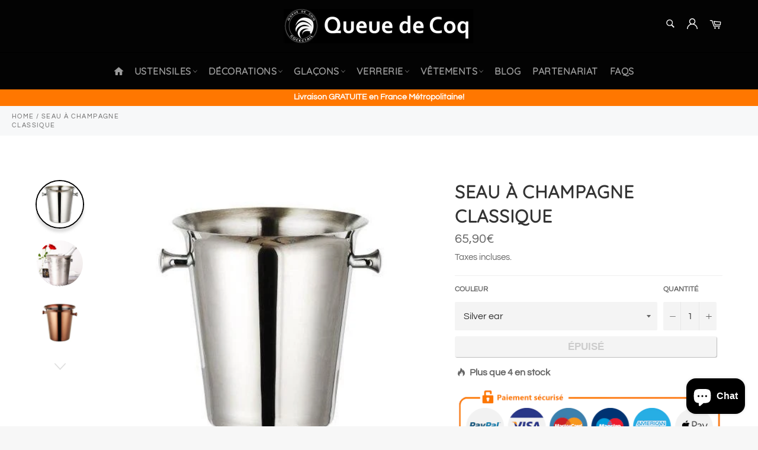

--- FILE ---
content_type: text/html; charset=utf-8
request_url: https://queuedecoq.com/products/seau-champagne-classique
body_size: 34715
content:

<!doctype html><html class="no-js" lang="fr"><head> <meta name="google-site-verification" content="XS7ZbD2kpJwB76d2DySzOLFY8h9Eb0vnfx6CqB1ju-8" /> <meta charset="utf-8"> <meta http-equiv="X-UA-Compatible" content="IE=edge,chrome=1"> <meta name="viewport" content="width=device-width,initial-scale=1"> <meta name="theme-color" content="#030303"> <link rel="shortcut icon" href="//queuedecoq.com/cdn/shop/files/logo10_9b9cb3cb-aacd-44cf-8a33-acd627cd25ee_32x32.png?v=1613746622" type="image/png"><link rel="canonical" href="https://queuedecoq.com/products/seau-champagne-classique"> <title> Seau à Champagne Classique | Queue de Coq </title> <meta name="description" content="Ce seau à Champagne classique est parfait pour garder vos bouteilles fraîches toute la soirée. Idéal pour maintenir votre champagne à bonne température."><!-- /snippets/social-meta-tags.liquid --><meta property="og:site_name" content="Queue de Coq"><meta property="og:url" content="https://queuedecoq.com/products/seau-champagne-classique"><meta property="og:title" content="Seau à ChampagneClassique"><meta property="og:type" content="product"><meta property="og:description" content="Ce seau à Champagne classique est parfait pour garder vos bouteilles fraîches toute la soirée. Idéal pour maintenir votre champagne à bonne température."> <meta property="og:price:amount" content="65,90"> <meta property="og:price:currency" content="EUR"><meta property="og:image" content="http://queuedecoq.com/cdn/shop/products/seau-glace-argente_1200x1200.jpg?v=1593595083"><meta property="og:image" content="http://queuedecoq.com/cdn/shop/products/seau-glace-argente2_1200x1200.jpg?v=1593595083"><meta property="og:image" content="http://queuedecoq.com/cdn/shop/products/seau-glace-cuivre2_1200x1200.jpg?v=1593595083"><meta property="og:image:secure_url" content="https://queuedecoq.com/cdn/shop/products/seau-glace-argente_1200x1200.jpg?v=1593595083"><meta property="og:image:secure_url" content="https://queuedecoq.com/cdn/shop/products/seau-glace-argente2_1200x1200.jpg?v=1593595083"><meta property="og:image:secure_url" content="https://queuedecoq.com/cdn/shop/products/seau-glace-cuivre2_1200x1200.jpg?v=1593595083"><meta name="twitter:card" content="summary_large_image"><meta name="twitter:title" content="Seau à ChampagneClassique"><meta name="twitter:description" content="Ce seau à Champagne classique est parfait pour garder vos bouteilles fraîches toute la soirée. Idéal pour maintenir votre champagne à bonne température."> <script>document.documentElement.className = document.documentElement.className.replace('no-js', 'js');</script>  <link rel="stylesheet preload" href="//queuedecoq.com/cdn/shop/t/21/assets/theme.scss.css?v=58920535505393109111759260028" as="style" onload="this.onload=null;this.rel='stylesheet'"><script>window.theme = window.theme || {};theme.strings = { stockAvailable: "1 restant", addToCart: "Ajouter au panier", soldOut: "Épuisé", unavailable: "Non disponible", noStockAvailable: "L\u0026#39;article n\u0026#39;a pu être ajouté à votre panier car il n\u0026#39;y en a pas assez en stock.", willNotShipUntil: "Sera expédié après [date]", willBeInStockAfter: "Sera en stock à compter de [date]", totalCartDiscount: "Vous économisez [savings]", addressError: "Vous ne trouvez pas cette adresse", addressNoResults: "Aucun résultat pour cette adresse", addressQueryLimit: "Vous avez dépassé la limite de Google utilisation de l'API. Envisager la mise à niveau à un \u003ca href=\"https:\/\/developers.google.com\/maps\/premium\/usage-limits\"\u003erégime spécial\u003c\/a\u003e.", authError: "Il y avait un problème authentifier votre compte Google Maps API.", slideNumber: "Faire glisser [slide_number], en cours"};var themeInfo = 'easy-cocktail.myshopify.com'; </script> <script> window.theme = window.theme || {}; theme.moneyFormat = "{{amount_with_comma_separator}}€";</script> <script>window.performance && window.performance.mark && window.performance.mark('shopify.content_for_header.start');</script><meta name="google-site-verification" content="SWJvKjDI5SFqdwOL0i_QoJ0WOG4CwcHyZ-Wo448igbU"><meta id="shopify-digital-wallet" name="shopify-digital-wallet" content="/11853529169/digital_wallets/dialog"><link rel="alternate" type="application/json+oembed" href="https://queuedecoq.com/products/seau-champagne-classique.oembed"><script async="async" src="/checkouts/internal/preloads.js?locale=fr-FR"></script><script id="shopify-features" type="application/json">{"accessToken":"4c80177ee6b72622872149f6e45c2790","betas":["rich-media-storefront-analytics"],"domain":"queuedecoq.com","predictiveSearch":true,"shopId":11853529169,"locale":"fr"}</script><script>var Shopify = Shopify || {};Shopify.shop = "easy-cocktail.myshopify.com";Shopify.locale = "fr";Shopify.currency = {"active":"EUR","rate":"1.0"};Shopify.country = "FR";Shopify.theme = {"name":"Billionaire-theme-seo V3.4","id":83896827985,"schema_name":"Billionaire Theme","schema_version":"3.4","theme_store_id":null,"role":"main"};Shopify.theme.handle = "null";Shopify.theme.style = {"id":null,"handle":null};Shopify.cdnHost = "queuedecoq.com/cdn";Shopify.routes = Shopify.routes || {};Shopify.routes.root = "/";</script><script type="module">!function(o){(o.Shopify=o.Shopify||{}).modules=!0}(window);</script><script>!function(o){function n(){var o=[];function n(){o.push(Array.prototype.slice.apply(arguments))}return n.q=o,n}var t=o.Shopify=o.Shopify||{};t.loadFeatures=n(),t.autoloadFeatures=n()}(window);</script><script id="shop-js-analytics" type="application/json">{"pageType":"product"}</script><script defer="defer" async type="module" src="//queuedecoq.com/cdn/shopifycloud/shop-js/modules/v2/client.init-shop-cart-sync_DyYWCJny.fr.esm.js"></script><script defer="defer" async type="module" src="//queuedecoq.com/cdn/shopifycloud/shop-js/modules/v2/chunk.common_BDBm0ZZC.esm.js"></script><script type="module"> await import("//queuedecoq.com/cdn/shopifycloud/shop-js/modules/v2/client.init-shop-cart-sync_DyYWCJny.fr.esm.js");await import("//queuedecoq.com/cdn/shopifycloud/shop-js/modules/v2/chunk.common_BDBm0ZZC.esm.js"); window.Shopify.SignInWithShop?.initShopCartSync?.({"fedCMEnabled":true,"windoidEnabled":true});</script><script>(function() { var isLoaded = false; function asyncLoad() {if (isLoaded) return;isLoaded = true;var urls = ["\/\/cdn.shopify.com\/proxy\/2bba34231abc9096c31296a5dcdd2b2a53ee8dd819b7c461caae8b004c4f7b85\/api.goaffpro.com\/loader.js?shop=easy-cocktail.myshopify.com\u0026sp-cache-control=cHVibGljLCBtYXgtYWdlPTkwMA","https:\/\/ecommplugins-scripts.trustpilot.com\/v2.1\/js\/header.min.js?settings=eyJrZXkiOiJoYWt6S201MUt5VkJzQWZ6In0=\u0026shop=easy-cocktail.myshopify.com","https:\/\/ecommplugins-trustboxsettings.trustpilot.com\/easy-cocktail.myshopify.com.js?settings=1610729023472\u0026shop=easy-cocktail.myshopify.com","https:\/\/widget.trustpilot.com\/bootstrap\/v5\/tp.widget.sync.bootstrap.min.js?shop=easy-cocktail.myshopify.com"];for (var i = 0; i < urls.length; i++) { var s = document.createElement('script'); s.type = 'text/javascript'; s.async = true; s.src = urls[i]; var x = document.getElementsByTagName('script')[0]; x.parentNode.insertBefore(s, x);} }; if(window.attachEvent) {window.attachEvent('onload', asyncLoad); } else {window.addEventListener('load', asyncLoad, false); }})();</script><script id="__st">var __st={"a":11853529169,"offset":3600,"reqid":"f9966c76-9c55-42d3-94cc-24778d3bb279-1768897385","pageurl":"queuedecoq.com\/products\/seau-champagne-classique","u":"b08eaa5b4378","p":"product","rtyp":"product","rid":4203439816785};</script><script>window.ShopifyPaypalV4VisibilityTracking = true;</script><script id="captcha-bootstrap">!function(){'use strict';const t='contact',e='account',n='new_comment',o=[[t,t],['blogs',n],['comments',n],[t,'customer']],c=[[e,'customer_login'],[e,'guest_login'],[e,'recover_customer_password'],[e,'create_customer']],r=t=>t.map((([t,e])=>`form[action*='/${t}']:not([data-nocaptcha='true']) input[name='form_type'][value='${e}']`)).join(','),a=t=>()=>t?[...document.querySelectorAll(t)].map((t=>t.form)):[];function s(){const t=[...o],e=r(t);return a(e)}const i='password',u='form_key',d=['recaptcha-v3-token','g-recaptcha-response','h-captcha-response',i],f=()=>{try{return window.sessionStorage}catch{return}},m='__shopify_v',_=t=>t.elements[u];function p(t,e,n=!1){try{const o=window.sessionStorage,c=JSON.parse(o.getItem(e)),{data:r}=function(t){const{data:e,action:n}=t;return t[m]||n?{data:e,action:n}:{data:t,action:n}}(c);for(const[e,n]of Object.entries(r))t.elements[e]&&(t.elements[e].value=n);n&&o.removeItem(e)}catch(o){console.error('form repopulation failed',{error:o})}}const l='form_type',E='cptcha';function T(t){t.dataset[E]=!0}const w=window,h=w.document,L='Shopify',v='ce_forms',y='captcha';let A=!1;((t,e)=>{const n=(g='f06e6c50-85a8-45c8-87d0-21a2b65856fe',I='https://cdn.shopify.com/shopifycloud/storefront-forms-hcaptcha/ce_storefront_forms_captcha_hcaptcha.v1.5.2.iife.js',D={infoText:'Protégé par hCaptcha',privacyText:'Confidentialité',termsText:'Conditions'},(t,e,n)=>{const o=w[L][v],c=o.bindForm;if(c)return c(t,g,e,D).then(n);var r;o.q.push([[t,g,e,D],n]),r=I,A||(h.body.append(Object.assign(h.createElement('script'),{id:'captcha-provider',async:!0,src:r})),A=!0)});var g,I,D;w[L]=w[L]||{},w[L][v]=w[L][v]||{},w[L][v].q=[],w[L][y]=w[L][y]||{},w[L][y].protect=function(t,e){n(t,void 0,e),T(t)},Object.freeze(w[L][y]),function(t,e,n,w,h,L){const[v,y,A,g]=function(t,e,n){const i=e?o:[],u=t?c:[],d=[...i,...u],f=r(d),m=r(i),_=r(d.filter((([t,e])=>n.includes(e))));return[a(f),a(m),a(_),s()]}(w,h,L),I=t=>{const e=t.target;return e instanceof HTMLFormElement?e:e&&e.form},D=t=>v().includes(t);t.addEventListener('submit',(t=>{const e=I(t);if(!e)return;const n=D(e)&&!e.dataset.hcaptchaBound&&!e.dataset.recaptchaBound,o=_(e),c=g().includes(e)&&(!o||!o.value);(n||c)&&t.preventDefault(),c&&!n&&(function(t){try{if(!f())return;!function(t){const e=f();if(!e)return;const n=_(t);if(!n)return;const o=n.value;o&&e.removeItem(o)}(t);const e=Array.from(Array(32),(()=>Math.random().toString(36)[2])).join('');!function(t,e){_(t)||t.append(Object.assign(document.createElement('input'),{type:'hidden',name:u})),t.elements[u].value=e}(t,e),function(t,e){const n=f();if(!n)return;const o=[...t.querySelectorAll(`input[type='${i}']`)].map((({name:t})=>t)),c=[...d,...o],r={};for(const[a,s]of new FormData(t).entries())c.includes(a)||(r[a]=s);n.setItem(e,JSON.stringify({[m]:1,action:t.action,data:r}))}(t,e)}catch(e){console.error('failed to persist form',e)}}(e),e.submit())}));const S=(t,e)=>{t&&!t.dataset[E]&&(n(t,e.some((e=>e===t))),T(t))};for(const o of['focusin','change'])t.addEventListener(o,(t=>{const e=I(t);D(e)&&S(e,y())}));const B=e.get('form_key'),M=e.get(l),P=B&&M;t.addEventListener('DOMContentLoaded',(()=>{const t=y();if(P)for(const e of t)e.elements[l].value===M&&p(e,B);[...new Set([...A(),...v().filter((t=>'true'===t.dataset.shopifyCaptcha))])].forEach((e=>S(e,t)))}))}(h,new URLSearchParams(w.location.search),n,t,e,['guest_login'])})(!0,!0)}();</script><script integrity="sha256-4kQ18oKyAcykRKYeNunJcIwy7WH5gtpwJnB7kiuLZ1E=" data-source-attribution="shopify.loadfeatures" defer="defer" src="//queuedecoq.com/cdn/shopifycloud/storefront/assets/storefront/load_feature-a0a9edcb.js" crossorigin="anonymous"></script><script data-source-attribution="shopify.dynamic_checkout.dynamic.init">var Shopify=Shopify||{};Shopify.PaymentButton=Shopify.PaymentButton||{isStorefrontPortableWallets:!0,init:function(){window.Shopify.PaymentButton.init=function(){};var t=document.createElement("script");t.src="https://queuedecoq.com/cdn/shopifycloud/portable-wallets/latest/portable-wallets.fr.js",t.type="module",document.head.appendChild(t)}};</script><script data-source-attribution="shopify.dynamic_checkout.buyer_consent"> function portableWalletsHideBuyerConsent(e){var t=document.getElementById("shopify-buyer-consent"),n=document.getElementById("shopify-subscription-policy-button");t&&n&&(t.classList.add("hidden"),t.setAttribute("aria-hidden","true"),n.removeEventListener("click",e))}function portableWalletsShowBuyerConsent(e){var t=document.getElementById("shopify-buyer-consent"),n=document.getElementById("shopify-subscription-policy-button");t&&n&&(t.classList.remove("hidden"),t.removeAttribute("aria-hidden"),n.addEventListener("click",e))}window.Shopify?.PaymentButton&&(window.Shopify.PaymentButton.hideBuyerConsent=portableWalletsHideBuyerConsent,window.Shopify.PaymentButton.showBuyerConsent=portableWalletsShowBuyerConsent);</script><script data-source-attribution="shopify.dynamic_checkout.cart.bootstrap">document.addEventListener("DOMContentLoaded",(function(){function t(){return document.querySelector("shopify-accelerated-checkout-cart, shopify-accelerated-checkout")}if(t())Shopify.PaymentButton.init();else{new MutationObserver((function(e,n){t()&&(Shopify.PaymentButton.init(),n.disconnect())})).observe(document.body,{childList:!0,subtree:!0})}}));</script>
<script>window.performance && window.performance.mark && window.performance.mark('shopify.content_for_header.end');</script> <!-- "snippets/alireviews_core.liquid" was not rendered, the associated app was uninstalled --> <!-- Start of Judge.me Core --><link rel="dns-prefetch" href="https://cdn.judge.me/"><script data-cfasync='false' class='jdgm-settings-script'>window.jdgmSettings={"pagination":5,"disable_web_reviews":false,"badge_no_review_text":"Aucun avis","badge_n_reviews_text":"{{ n }} avis","hide_badge_preview_if_no_reviews":true,"badge_hide_text":false,"enforce_center_preview_badge":false,"widget_title":"Avis Clients","widget_open_form_text":"Écrire un avis","widget_close_form_text":"Annuler l'avis","widget_refresh_page_text":"Actualiser la page","widget_summary_text":"Basé sur {{ number_of_reviews }} avis","widget_no_review_text":"Soyez le premier à écrire un avis","widget_name_field_text":"Nom d'affichage","widget_verified_name_field_text":"Nom vérifié (public)","widget_name_placeholder_text":"Nom d'affichage","widget_required_field_error_text":"Ce champ est obligatoire.","widget_email_field_text":"Adresse email","widget_verified_email_field_text":"Email vérifié (privé, ne peut pas être modifié)","widget_email_placeholder_text":"Votre adresse email","widget_email_field_error_text":"Veuillez entrer une adresse email valide.","widget_rating_field_text":"Évaluation","widget_review_title_field_text":"Titre de l'avis","widget_review_title_placeholder_text":"Donnez un titre à votre avis","widget_review_body_field_text":"Contenu de l'avis","widget_review_body_placeholder_text":"Commencez à écrire ici...","widget_pictures_field_text":"Photo/Vidéo (facultatif)","widget_submit_review_text":"Soumettre l'avis","widget_submit_verified_review_text":"Soumettre un avis vérifié","widget_submit_success_msg_with_auto_publish":"Merci ! Veuillez actualiser la page dans quelques instants pour voir votre avis. Vous pouvez supprimer ou modifier votre avis en vous connectant à \u003ca href='https://judge.me/login' target='_blank' rel='nofollow noopener'\u003eJudge.me\u003c/a\u003e","widget_submit_success_msg_no_auto_publish":"Merci ! Votre avis sera publié dès qu'il sera approuvé par l'administrateur de la boutique. Vous pouvez supprimer ou modifier votre avis en vous connectant à \u003ca href='https://judge.me/login' target='_blank' rel='nofollow noopener'\u003eJudge.me\u003c/a\u003e","widget_show_default_reviews_out_of_total_text":"Affichage de {{ n_reviews_shown }} sur {{ n_reviews }} avis.","widget_show_all_link_text":"Tout afficher","widget_show_less_link_text":"Afficher moins","widget_author_said_text":"{{ reviewer_name }} a dit :","widget_days_text":"il y a {{ n }} jour/jours","widget_weeks_text":"il y a {{ n }} semaine/semaines","widget_months_text":"il y a {{ n }} mois","widget_years_text":"il y a {{ n }} an/ans","widget_yesterday_text":"Hier","widget_today_text":"Aujourd'hui","widget_replied_text":"\u003e\u003e {{ shop_name }} a répondu :","widget_read_more_text":"Lire plus","widget_reviewer_name_as_initial":"","widget_rating_filter_color":"#fbcd0a","widget_rating_filter_see_all_text":"Voir tous les avis","widget_sorting_most_recent_text":"Plus récents","widget_sorting_highest_rating_text":"Meilleures notes","widget_sorting_lowest_rating_text":"Notes les plus basses","widget_sorting_with_pictures_text":"Uniquement les photos","widget_sorting_most_helpful_text":"Plus utiles","widget_open_question_form_text":"Poser une question","widget_reviews_subtab_text":"Avis","widget_questions_subtab_text":"Questions","widget_question_label_text":"Question","widget_answer_label_text":"Réponse","widget_question_placeholder_text":"Écrivez votre question ici","widget_submit_question_text":"Soumettre la question","widget_question_submit_success_text":"Merci pour votre question ! Nous vous notifierons dès qu'elle aura une réponse.","verified_badge_text":"Vérifié","verified_badge_bg_color":"","verified_badge_text_color":"","verified_badge_placement":"left-of-reviewer-name","widget_review_max_height":"","widget_hide_border":false,"widget_social_share":false,"widget_thumb":false,"widget_review_location_show":false,"widget_location_format":"","all_reviews_include_out_of_store_products":true,"all_reviews_out_of_store_text":"(hors boutique)","all_reviews_pagination":100,"all_reviews_product_name_prefix_text":"à propos de","enable_review_pictures":false,"enable_question_anwser":false,"widget_theme":"default","review_date_format":"mm/dd/yyyy","default_sort_method":"most-recent","widget_product_reviews_subtab_text":"Avis Produits","widget_shop_reviews_subtab_text":"Avis Boutique","widget_other_products_reviews_text":"Avis pour d'autres produits","widget_store_reviews_subtab_text":"Avis de la boutique","widget_no_store_reviews_text":"Cette boutique n'a pas encore reçu d'avis","widget_web_restriction_product_reviews_text":"Ce produit n'a pas encore reçu d'avis","widget_no_items_text":"Aucun élément trouvé","widget_show_more_text":"Afficher plus","widget_write_a_store_review_text":"Écrire un avis sur la boutique","widget_other_languages_heading":"Avis dans d'autres langues","widget_translate_review_text":"Traduire l'avis en {{ language }}","widget_translating_review_text":"Traduction en cours...","widget_show_original_translation_text":"Afficher l'original ({{ language }})","widget_translate_review_failed_text":"Impossible de traduire cet avis.","widget_translate_review_retry_text":"Réessayer","widget_translate_review_try_again_later_text":"Réessayez plus tard","show_product_url_for_grouped_product":false,"widget_sorting_pictures_first_text":"Photos en premier","show_pictures_on_all_rev_page_mobile":false,"show_pictures_on_all_rev_page_desktop":false,"floating_tab_hide_mobile_install_preference":false,"floating_tab_button_name":"★ Avis","floating_tab_title":"Laissons nos clients parler pour nous","floating_tab_button_color":"","floating_tab_button_background_color":"","floating_tab_url":"","floating_tab_url_enabled":false,"floating_tab_tab_style":"text","all_reviews_text_badge_text":"Les clients nous notent {{ shop.metafields.judgeme.all_reviews_rating | round: 1 }}/5 basé sur {{ shop.metafields.judgeme.all_reviews_count }} avis.","all_reviews_text_badge_text_branded_style":"{{ shop.metafields.judgeme.all_reviews_rating | round: 1 }} sur 5 étoiles basé sur {{ shop.metafields.judgeme.all_reviews_count }} avis","is_all_reviews_text_badge_a_link":false,"show_stars_for_all_reviews_text_badge":false,"all_reviews_text_badge_url":"","all_reviews_text_style":"text","all_reviews_text_color_style":"judgeme_brand_color","all_reviews_text_color":"#108474","all_reviews_text_show_jm_brand":true,"featured_carousel_show_header":true,"featured_carousel_title":"Laissons nos clients parler pour nous","testimonials_carousel_title":"Les clients nous disent","videos_carousel_title":"Histoire de clients réels","cards_carousel_title":"Les clients nous disent","featured_carousel_count_text":"sur {{ n }} avis","featured_carousel_add_link_to_all_reviews_page":false,"featured_carousel_url":"","featured_carousel_show_images":true,"featured_carousel_autoslide_interval":5,"featured_carousel_arrows_on_the_sides":false,"featured_carousel_height":250,"featured_carousel_width":80,"featured_carousel_image_size":0,"featured_carousel_image_height":250,"featured_carousel_arrow_color":"#eeeeee","verified_count_badge_style":"vintage","verified_count_badge_orientation":"horizontal","verified_count_badge_color_style":"judgeme_brand_color","verified_count_badge_color":"#108474","is_verified_count_badge_a_link":false,"verified_count_badge_url":"","verified_count_badge_show_jm_brand":true,"widget_rating_preset_default":5,"widget_first_sub_tab":"product-reviews","widget_show_histogram":true,"widget_histogram_use_custom_color":false,"widget_pagination_use_custom_color":false,"widget_star_use_custom_color":false,"widget_verified_badge_use_custom_color":false,"widget_write_review_use_custom_color":false,"picture_reminder_submit_button":"Upload Pictures","enable_review_videos":false,"mute_video_by_default":false,"widget_sorting_videos_first_text":"Vidéos en premier","widget_review_pending_text":"En attente","featured_carousel_items_for_large_screen":3,"social_share_options_order":"Facebook,Twitter","remove_microdata_snippet":false,"disable_json_ld":false,"enable_json_ld_products":false,"preview_badge_show_question_text":false,"preview_badge_no_question_text":"Aucune question","preview_badge_n_question_text":"{{ number_of_questions }} question/questions","qa_badge_show_icon":false,"qa_badge_position":"same-row","remove_judgeme_branding":false,"widget_add_search_bar":false,"widget_search_bar_placeholder":"Recherche","widget_sorting_verified_only_text":"Vérifiés uniquement","featured_carousel_theme":"default","featured_carousel_show_rating":true,"featured_carousel_show_title":true,"featured_carousel_show_body":true,"featured_carousel_show_date":false,"featured_carousel_show_reviewer":true,"featured_carousel_show_product":false,"featured_carousel_header_background_color":"#108474","featured_carousel_header_text_color":"#ffffff","featured_carousel_name_product_separator":"reviewed","featured_carousel_full_star_background":"#108474","featured_carousel_empty_star_background":"#dadada","featured_carousel_vertical_theme_background":"#f9fafb","featured_carousel_verified_badge_enable":false,"featured_carousel_verified_badge_color":"#108474","featured_carousel_border_style":"round","featured_carousel_review_line_length_limit":3,"featured_carousel_more_reviews_button_text":"Lire plus d'avis","featured_carousel_view_product_button_text":"Voir le produit","all_reviews_page_load_reviews_on":"scroll","all_reviews_page_load_more_text":"Charger plus d'avis","disable_fb_tab_reviews":false,"enable_ajax_cdn_cache":false,"widget_public_name_text":"affiché publiquement comme","default_reviewer_name":"John Smith","default_reviewer_name_has_non_latin":true,"widget_reviewer_anonymous":"Anonyme","medals_widget_title":"Médailles d'avis Judge.me","medals_widget_background_color":"#f9fafb","medals_widget_position":"footer_all_pages","medals_widget_border_color":"#f9fafb","medals_widget_verified_text_position":"left","medals_widget_use_monochromatic_version":false,"medals_widget_elements_color":"#108474","show_reviewer_avatar":true,"widget_invalid_yt_video_url_error_text":"Pas une URL de vidéo YouTube","widget_max_length_field_error_text":"Veuillez ne pas dépasser {0} caractères.","widget_show_country_flag":false,"widget_show_collected_via_shop_app":true,"widget_verified_by_shop_badge_style":"light","widget_verified_by_shop_text":"Vérifié par la boutique","widget_show_photo_gallery":false,"widget_load_with_code_splitting":true,"widget_ugc_install_preference":false,"widget_ugc_title":"Fait par nous, partagé par vous","widget_ugc_subtitle":"Taguez-nous pour voir votre photo mise en avant sur notre page","widget_ugc_arrows_color":"#ffffff","widget_ugc_primary_button_text":"Acheter maintenant","widget_ugc_primary_button_background_color":"#108474","widget_ugc_primary_button_text_color":"#ffffff","widget_ugc_primary_button_border_width":"0","widget_ugc_primary_button_border_style":"none","widget_ugc_primary_button_border_color":"#108474","widget_ugc_primary_button_border_radius":"25","widget_ugc_secondary_button_text":"Charger plus","widget_ugc_secondary_button_background_color":"#ffffff","widget_ugc_secondary_button_text_color":"#108474","widget_ugc_secondary_button_border_width":"2","widget_ugc_secondary_button_border_style":"solid","widget_ugc_secondary_button_border_color":"#108474","widget_ugc_secondary_button_border_radius":"25","widget_ugc_reviews_button_text":"Voir les avis","widget_ugc_reviews_button_background_color":"#ffffff","widget_ugc_reviews_button_text_color":"#108474","widget_ugc_reviews_button_border_width":"2","widget_ugc_reviews_button_border_style":"solid","widget_ugc_reviews_button_border_color":"#108474","widget_ugc_reviews_button_border_radius":"25","widget_ugc_reviews_button_link_to":"judgeme-reviews-page","widget_ugc_show_post_date":true,"widget_ugc_max_width":"800","widget_rating_metafield_value_type":true,"widget_primary_color":"#108474","widget_enable_secondary_color":false,"widget_secondary_color":"#edf5f5","widget_summary_average_rating_text":"{{ average_rating }} sur 5","widget_media_grid_title":"Photos \u0026 vidéos clients","widget_media_grid_see_more_text":"Voir plus","widget_round_style":false,"widget_show_product_medals":true,"widget_verified_by_judgeme_text":"Vérifié par Judge.me","widget_show_store_medals":true,"widget_verified_by_judgeme_text_in_store_medals":"Vérifié par Judge.me","widget_media_field_exceed_quantity_message":"Désolé, nous ne pouvons accepter que {{ max_media }} pour un avis.","widget_media_field_exceed_limit_message":"{{ file_name }} est trop volumineux, veuillez sélectionner un {{ media_type }} de moins de {{ size_limit }}MB.","widget_review_submitted_text":"Avis soumis !","widget_question_submitted_text":"Question soumise !","widget_close_form_text_question":"Annuler","widget_write_your_answer_here_text":"Écrivez votre réponse ici","widget_enabled_branded_link":true,"widget_show_collected_by_judgeme":true,"widget_reviewer_name_color":"","widget_write_review_text_color":"","widget_write_review_bg_color":"","widget_collected_by_judgeme_text":"collecté par Judge.me","widget_pagination_type":"standard","widget_load_more_text":"Charger plus","widget_load_more_color":"#108474","widget_full_review_text":"Avis complet","widget_read_more_reviews_text":"Lire plus d'avis","widget_read_questions_text":"Lire les questions","widget_questions_and_answers_text":"Questions \u0026 Réponses","widget_verified_by_text":"Vérifié par","widget_verified_text":"Vérifié","widget_number_of_reviews_text":"{{ number_of_reviews }} avis","widget_back_button_text":"Retour","widget_next_button_text":"Suivant","widget_custom_forms_filter_button":"Filtres","custom_forms_style":"vertical","widget_show_review_information":false,"how_reviews_are_collected":"Comment les avis sont-ils collectés ?","widget_show_review_keywords":false,"widget_gdpr_statement":"Comment nous utilisons vos données : Nous vous contacterons uniquement à propos de l'avis que vous avez laissé, et seulement si nécessaire. En soumettant votre avis, vous acceptez les \u003ca href='https://judge.me/terms' target='_blank' rel='nofollow noopener'\u003econditions\u003c/a\u003e, la \u003ca href='https://judge.me/privacy' target='_blank' rel='nofollow noopener'\u003epolitique de confidentialité\u003c/a\u003e et les \u003ca href='https://judge.me/content-policy' target='_blank' rel='nofollow noopener'\u003epolitiques de contenu\u003c/a\u003e de Judge.me.","widget_multilingual_sorting_enabled":false,"widget_translate_review_content_enabled":false,"widget_translate_review_content_method":"manual","popup_widget_review_selection":"automatically_with_pictures","popup_widget_round_border_style":true,"popup_widget_show_title":true,"popup_widget_show_body":true,"popup_widget_show_reviewer":false,"popup_widget_show_product":true,"popup_widget_show_pictures":true,"popup_widget_use_review_picture":true,"popup_widget_show_on_home_page":true,"popup_widget_show_on_product_page":true,"popup_widget_show_on_collection_page":true,"popup_widget_show_on_cart_page":true,"popup_widget_position":"bottom_left","popup_widget_first_review_delay":5,"popup_widget_duration":5,"popup_widget_interval":5,"popup_widget_review_count":5,"popup_widget_hide_on_mobile":true,"review_snippet_widget_round_border_style":true,"review_snippet_widget_card_color":"#FFFFFF","review_snippet_widget_slider_arrows_background_color":"#FFFFFF","review_snippet_widget_slider_arrows_color":"#000000","review_snippet_widget_star_color":"#108474","show_product_variant":false,"all_reviews_product_variant_label_text":"Variante : ","widget_show_verified_branding":false,"widget_ai_summary_title":"Les clients disent","widget_ai_summary_disclaimer":"Résumé des avis généré par IA basé sur les avis clients récents","widget_show_ai_summary":false,"widget_show_ai_summary_bg":false,"widget_show_review_title_input":true,"redirect_reviewers_invited_via_email":"review_widget","request_store_review_after_product_review":false,"request_review_other_products_in_order":false,"review_form_color_scheme":"default","review_form_corner_style":"square","review_form_star_color":{},"review_form_text_color":"#333333","review_form_background_color":"#ffffff","review_form_field_background_color":"#fafafa","review_form_button_color":{},"review_form_button_text_color":"#ffffff","review_form_modal_overlay_color":"#000000","review_content_screen_title_text":"Comment évalueriez-vous ce produit ?","review_content_introduction_text":"Nous serions ravis que vous partagiez un peu votre expérience.","store_review_form_title_text":"Comment évalueriez-vous cette boutique ?","store_review_form_introduction_text":"Nous serions ravis que vous partagiez un peu votre expérience.","show_review_guidance_text":true,"one_star_review_guidance_text":"Mauvais","five_star_review_guidance_text":"Excellent","customer_information_screen_title_text":"À propos de vous","customer_information_introduction_text":"Veuillez nous en dire plus sur vous.","custom_questions_screen_title_text":"Votre expérience en détail","custom_questions_introduction_text":"Voici quelques questions pour nous aider à mieux comprendre votre expérience.","review_submitted_screen_title_text":"Merci pour votre avis !","review_submitted_screen_thank_you_text":"Nous le traitons et il apparaîtra bientôt dans la boutique.","review_submitted_screen_email_verification_text":"Veuillez confirmer votre email en cliquant sur le lien que nous venons de vous envoyer. Cela nous aide à maintenir des avis authentiques.","review_submitted_request_store_review_text":"Aimeriez-vous partager votre expérience d'achat avec nous ?","review_submitted_review_other_products_text":"Aimeriez-vous évaluer ces produits ?","store_review_screen_title_text":"Voulez-vous partager votre expérience de shopping avec nous ?","store_review_introduction_text":"Nous apprécions votre retour d'expérience et nous l'utilisons pour nous améliorer. Veuillez partager vos pensées ou suggestions.","reviewer_media_screen_title_picture_text":"Partager une photo","reviewer_media_introduction_picture_text":"Téléchargez une photo pour étayer votre avis.","reviewer_media_screen_title_video_text":"Partager une vidéo","reviewer_media_introduction_video_text":"Téléchargez une vidéo pour étayer votre avis.","reviewer_media_screen_title_picture_or_video_text":"Partager une photo ou une vidéo","reviewer_media_introduction_picture_or_video_text":"Téléchargez une photo ou une vidéo pour étayer votre avis.","reviewer_media_youtube_url_text":"Collez votre URL Youtube ici","advanced_settings_next_step_button_text":"Suivant","advanced_settings_close_review_button_text":"Fermer","modal_write_review_flow":false,"write_review_flow_required_text":"Obligatoire","write_review_flow_privacy_message_text":"Nous respectons votre vie privée.","write_review_flow_anonymous_text":"Avis anonyme","write_review_flow_visibility_text":"Ne sera pas visible pour les autres clients.","write_review_flow_multiple_selection_help_text":"Sélectionnez autant que vous le souhaitez","write_review_flow_single_selection_help_text":"Sélectionnez une option","write_review_flow_required_field_error_text":"Ce champ est obligatoire","write_review_flow_invalid_email_error_text":"Veuillez saisir une adresse email valide","write_review_flow_max_length_error_text":"Max. {{ max_length }} caractères.","write_review_flow_media_upload_text":"\u003cb\u003eCliquez pour télécharger\u003c/b\u003e ou glissez-déposez","write_review_flow_gdpr_statement":"Nous vous contacterons uniquement au sujet de votre avis si nécessaire. En soumettant votre avis, vous acceptez nos \u003ca href='https://judge.me/terms' target='_blank' rel='nofollow noopener'\u003econditions d'utilisation\u003c/a\u003e et notre \u003ca href='https://judge.me/privacy' target='_blank' rel='nofollow noopener'\u003epolitique de confidentialité\u003c/a\u003e.","rating_only_reviews_enabled":false,"show_negative_reviews_help_screen":false,"new_review_flow_help_screen_rating_threshold":3,"negative_review_resolution_screen_title_text":"Dites-nous plus","negative_review_resolution_text":"Votre expérience est importante pour nous. S'il y a eu des problèmes avec votre achat, nous sommes là pour vous aider. N'hésitez pas à nous contacter, nous aimerions avoir l'opportunité de corriger les choses.","negative_review_resolution_button_text":"Contactez-nous","negative_review_resolution_proceed_with_review_text":"Laisser un avis","negative_review_resolution_subject":"Problème avec l'achat de {{ shop_name }}.{{ order_name }}","preview_badge_collection_page_install_status":false,"widget_review_custom_css":"","preview_badge_custom_css":"","preview_badge_stars_count":"5-stars","featured_carousel_custom_css":"","floating_tab_custom_css":"","all_reviews_widget_custom_css":"","medals_widget_custom_css":"","verified_badge_custom_css":"","all_reviews_text_custom_css":"","transparency_badges_collected_via_store_invite":false,"transparency_badges_from_another_provider":false,"transparency_badges_collected_from_store_visitor":false,"transparency_badges_collected_by_verified_review_provider":false,"transparency_badges_earned_reward":false,"transparency_badges_collected_via_store_invite_text":"Avis collecté via l'invitation du magasin","transparency_badges_from_another_provider_text":"Avis collecté d'un autre fournisseur","transparency_badges_collected_from_store_visitor_text":"Avis collecté d'un visiteur du magasin","transparency_badges_written_in_google_text":"Avis écrit sur Google","transparency_badges_written_in_etsy_text":"Avis écrit sur Etsy","transparency_badges_written_in_shop_app_text":"Avis écrit sur Shop App","transparency_badges_earned_reward_text":"Avis a gagné une récompense pour une commande future","product_review_widget_per_page":10,"widget_store_review_label_text":"Avis de la boutique","checkout_comment_extension_title_on_product_page":"Customer Comments","checkout_comment_extension_num_latest_comment_show":5,"checkout_comment_extension_format":"name_and_timestamp","checkout_comment_customer_name":"last_initial","checkout_comment_comment_notification":true,"preview_badge_collection_page_install_preference":true,"preview_badge_home_page_install_preference":false,"preview_badge_product_page_install_preference":true,"review_widget_install_preference":"","review_carousel_install_preference":false,"floating_reviews_tab_install_preference":"none","verified_reviews_count_badge_install_preference":false,"all_reviews_text_install_preference":false,"review_widget_best_location":true,"judgeme_medals_install_preference":false,"review_widget_revamp_enabled":false,"review_widget_qna_enabled":false,"review_widget_header_theme":"minimal","review_widget_widget_title_enabled":true,"review_widget_header_text_size":"medium","review_widget_header_text_weight":"regular","review_widget_average_rating_style":"compact","review_widget_bar_chart_enabled":true,"review_widget_bar_chart_type":"numbers","review_widget_bar_chart_style":"standard","review_widget_expanded_media_gallery_enabled":false,"review_widget_reviews_section_theme":"standard","review_widget_image_style":"thumbnails","review_widget_review_image_ratio":"square","review_widget_stars_size":"medium","review_widget_verified_badge":"standard_text","review_widget_review_title_text_size":"medium","review_widget_review_text_size":"medium","review_widget_review_text_length":"medium","review_widget_number_of_columns_desktop":3,"review_widget_carousel_transition_speed":5,"review_widget_custom_questions_answers_display":"always","review_widget_button_text_color":"#FFFFFF","review_widget_text_color":"#000000","review_widget_lighter_text_color":"#7B7B7B","review_widget_corner_styling":"soft","review_widget_review_word_singular":"avis","review_widget_review_word_plural":"avis","review_widget_voting_label":"Utile?","review_widget_shop_reply_label":"Réponse de {{ shop_name }} :","review_widget_filters_title":"Filtres","qna_widget_question_word_singular":"Question","qna_widget_question_word_plural":"Questions","qna_widget_answer_reply_label":"Réponse de {{ answerer_name }} :","qna_content_screen_title_text":"Poser une question sur ce produit","qna_widget_question_required_field_error_text":"Veuillez entrer votre question.","qna_widget_flow_gdpr_statement":"Nous vous contacterons uniquement au sujet de votre question si nécessaire. En soumettant votre question, vous acceptez nos \u003ca href='https://judge.me/terms' target='_blank' rel='nofollow noopener'\u003econditions d'utilisation\u003c/a\u003e et notre \u003ca href='https://judge.me/privacy' target='_blank' rel='nofollow noopener'\u003epolitique de confidentialité\u003c/a\u003e.","qna_widget_question_submitted_text":"Merci pour votre question !","qna_widget_close_form_text_question":"Fermer","qna_widget_question_submit_success_text":"Nous vous enverrons un email lorsque nous répondrons à votre question.","all_reviews_widget_v2025_enabled":false,"all_reviews_widget_v2025_header_theme":"default","all_reviews_widget_v2025_widget_title_enabled":true,"all_reviews_widget_v2025_header_text_size":"medium","all_reviews_widget_v2025_header_text_weight":"regular","all_reviews_widget_v2025_average_rating_style":"compact","all_reviews_widget_v2025_bar_chart_enabled":true,"all_reviews_widget_v2025_bar_chart_type":"numbers","all_reviews_widget_v2025_bar_chart_style":"standard","all_reviews_widget_v2025_expanded_media_gallery_enabled":false,"all_reviews_widget_v2025_show_store_medals":true,"all_reviews_widget_v2025_show_photo_gallery":true,"all_reviews_widget_v2025_show_review_keywords":false,"all_reviews_widget_v2025_show_ai_summary":false,"all_reviews_widget_v2025_show_ai_summary_bg":false,"all_reviews_widget_v2025_add_search_bar":false,"all_reviews_widget_v2025_default_sort_method":"most-recent","all_reviews_widget_v2025_reviews_per_page":10,"all_reviews_widget_v2025_reviews_section_theme":"default","all_reviews_widget_v2025_image_style":"thumbnails","all_reviews_widget_v2025_review_image_ratio":"square","all_reviews_widget_v2025_stars_size":"medium","all_reviews_widget_v2025_verified_badge":"bold_badge","all_reviews_widget_v2025_review_title_text_size":"medium","all_reviews_widget_v2025_review_text_size":"medium","all_reviews_widget_v2025_review_text_length":"medium","all_reviews_widget_v2025_number_of_columns_desktop":3,"all_reviews_widget_v2025_carousel_transition_speed":5,"all_reviews_widget_v2025_custom_questions_answers_display":"always","all_reviews_widget_v2025_show_product_variant":false,"all_reviews_widget_v2025_show_reviewer_avatar":true,"all_reviews_widget_v2025_reviewer_name_as_initial":"","all_reviews_widget_v2025_review_location_show":false,"all_reviews_widget_v2025_location_format":"","all_reviews_widget_v2025_show_country_flag":false,"all_reviews_widget_v2025_verified_by_shop_badge_style":"light","all_reviews_widget_v2025_social_share":false,"all_reviews_widget_v2025_social_share_options_order":"Facebook,Twitter,LinkedIn,Pinterest","all_reviews_widget_v2025_pagination_type":"standard","all_reviews_widget_v2025_button_text_color":"#FFFFFF","all_reviews_widget_v2025_text_color":"#000000","all_reviews_widget_v2025_lighter_text_color":"#7B7B7B","all_reviews_widget_v2025_corner_styling":"soft","all_reviews_widget_v2025_title":"Avis clients","all_reviews_widget_v2025_ai_summary_title":"Les clients disent à propos de cette boutique","all_reviews_widget_v2025_no_review_text":"Soyez le premier à écrire un avis","platform":"shopify","branding_url":"https://app.judge.me/reviews","branding_text":"Propulsé par Judge.me","locale":"en","reply_name":"Queue de Coq","widget_version":"3.0","footer":true,"autopublish":true,"review_dates":true,"enable_custom_form":false,"shop_locale":"fr","enable_multi_locales_translations":false,"show_review_title_input":true,"review_verification_email_status":"always","can_be_branded":false,"reply_name_text":"Queue de Coq"};</script> <style class='jdgm-settings-style'>﻿.jdgm-xx{left:0}:root{--jdgm-primary-color: #108474;--jdgm-secondary-color: rgba(16,132,116,0.1);--jdgm-star-color: #108474;--jdgm-write-review-text-color: white;--jdgm-write-review-bg-color: #108474;--jdgm-paginate-color: #108474;--jdgm-border-radius: 0;--jdgm-reviewer-name-color: #108474}.jdgm-histogram__bar-content{background-color:#108474}.jdgm-rev[data-verified-buyer=true] .jdgm-rev__icon.jdgm-rev__icon:after,.jdgm-rev__buyer-badge.jdgm-rev__buyer-badge{color:white;background-color:#108474}.jdgm-review-widget--small .jdgm-gallery.jdgm-gallery .jdgm-gallery__thumbnail-link:nth-child(8) .jdgm-gallery__thumbnail-wrapper.jdgm-gallery__thumbnail-wrapper:before{content:"Voir plus"}@media only screen and (min-width: 768px){.jdgm-gallery.jdgm-gallery .jdgm-gallery__thumbnail-link:nth-child(8) .jdgm-gallery__thumbnail-wrapper.jdgm-gallery__thumbnail-wrapper:before{content:"Voir plus"}}.jdgm-prev-badge[data-average-rating='0.00']{display:none !important}.jdgm-author-all-initials{display:none !important}.jdgm-author-last-initial{display:none !important}.jdgm-rev-widg__title{visibility:hidden}.jdgm-rev-widg__summary-text{visibility:hidden}.jdgm-prev-badge__text{visibility:hidden}.jdgm-rev__prod-link-prefix:before{content:'à propos de'}.jdgm-rev__variant-label:before{content:'Variante : '}.jdgm-rev__out-of-store-text:before{content:'(hors boutique)'}@media only screen and (min-width: 768px){.jdgm-rev__pics .jdgm-rev_all-rev-page-picture-separator,.jdgm-rev__pics .jdgm-rev__product-picture{display:none}}@media only screen and (max-width: 768px){.jdgm-rev__pics .jdgm-rev_all-rev-page-picture-separator,.jdgm-rev__pics .jdgm-rev__product-picture{display:none}}.jdgm-preview-badge[data-template="index"]{display:none !important}.jdgm-verified-count-badget[data-from-snippet="true"]{display:none !important}.jdgm-carousel-wrapper[data-from-snippet="true"]{display:none !important}.jdgm-all-reviews-text[data-from-snippet="true"]{display:none !important}.jdgm-medals-section[data-from-snippet="true"]{display:none !important}.jdgm-ugc-media-wrapper[data-from-snippet="true"]{display:none !important}.jdgm-rev__transparency-badge[data-badge-type="review_collected_via_store_invitation"]{display:none !important}.jdgm-rev__transparency-badge[data-badge-type="review_collected_from_another_provider"]{display:none !important}.jdgm-rev__transparency-badge[data-badge-type="review_collected_from_store_visitor"]{display:none !important}.jdgm-rev__transparency-badge[data-badge-type="review_written_in_etsy"]{display:none !important}.jdgm-rev__transparency-badge[data-badge-type="review_written_in_google_business"]{display:none !important}.jdgm-rev__transparency-badge[data-badge-type="review_written_in_shop_app"]{display:none !important}.jdgm-rev__transparency-badge[data-badge-type="review_earned_for_future_purchase"]{display:none !important}.jdgm-review-snippet-widget .jdgm-rev-snippet-widget__cards-container .jdgm-rev-snippet-card{border-radius:8px;background:#fff}.jdgm-review-snippet-widget .jdgm-rev-snippet-widget__cards-container .jdgm-rev-snippet-card__rev-rating .jdgm-star{color:#108474}.jdgm-review-snippet-widget .jdgm-rev-snippet-widget__prev-btn,.jdgm-review-snippet-widget .jdgm-rev-snippet-widget__next-btn{border-radius:50%;background:#fff}.jdgm-review-snippet-widget .jdgm-rev-snippet-widget__prev-btn>svg,.jdgm-review-snippet-widget .jdgm-rev-snippet-widget__next-btn>svg{fill:#000}.jdgm-full-rev-modal.rev-snippet-widget .jm-mfp-container .jm-mfp-content,.jdgm-full-rev-modal.rev-snippet-widget .jm-mfp-container .jdgm-full-rev__icon,.jdgm-full-rev-modal.rev-snippet-widget .jm-mfp-container .jdgm-full-rev__pic-img,.jdgm-full-rev-modal.rev-snippet-widget .jm-mfp-container .jdgm-full-rev__reply{border-radius:8px}.jdgm-full-rev-modal.rev-snippet-widget .jm-mfp-container .jdgm-full-rev[data-verified-buyer="true"] .jdgm-full-rev__icon::after{border-radius:8px}.jdgm-full-rev-modal.rev-snippet-widget .jm-mfp-container .jdgm-full-rev .jdgm-rev__buyer-badge{border-radius:calc( 8px / 2 )}.jdgm-full-rev-modal.rev-snippet-widget .jm-mfp-container .jdgm-full-rev .jdgm-full-rev__replier::before{content:'Queue de Coq'}.jdgm-full-rev-modal.rev-snippet-widget .jm-mfp-container .jdgm-full-rev .jdgm-full-rev__product-button{border-radius:calc( 8px * 6 )}</style> <style class='jdgm-settings-style'></style><style class='jdgm-miracle-styles'> @-webkit-keyframes jdgm-spin{0%{-webkit-transform:rotate(0deg);-ms-transform:rotate(0deg);transform:rotate(0deg)}100%{-webkit-transform:rotate(359deg);-ms-transform:rotate(359deg);transform:rotate(359deg)}}@keyframes jdgm-spin{0%{-webkit-transform:rotate(0deg);-ms-transform:rotate(0deg);transform:rotate(0deg)}100%{-webkit-transform:rotate(359deg);-ms-transform:rotate(359deg);transform:rotate(359deg)}}@font-face{font-family:'JudgemeStar';src:url("[data-uri]") format("woff");font-weight:normal;font-style:normal}.jdgm-star{font-family:'JudgemeStar';display:inline !important;text-decoration:none !important;padding:0 4px 0 0 !important;margin:0 !important;font-weight:bold;opacity:1;-webkit-font-smoothing:antialiased;-moz-osx-font-smoothing:grayscale}.jdgm-star:hover{opacity:1}.jdgm-star:last-of-type{padding:0 !important}.jdgm-star.jdgm--on:before{content:"\e000"}.jdgm-star.jdgm--off:before{content:"\e001"}.jdgm-star.jdgm--half:before{content:"\e002"}.jdgm-widget *{margin:0;line-height:1.4;-webkit-box-sizing:border-box;-moz-box-sizing:border-box;box-sizing:border-box;-webkit-overflow-scrolling:touch}.jdgm-hidden{display:none !important;visibility:hidden !important}.jdgm-temp-hidden{display:none}.jdgm-spinner{width:40px;height:40px;margin:auto;border-radius:50%;border-top:2px solid #eee;border-right:2px solid #eee;border-bottom:2px solid #eee;border-left:2px solid #ccc;-webkit-animation:jdgm-spin 0.8s infinite linear;animation:jdgm-spin 0.8s infinite linear}.jdgm-prev-badge{display:block !important}</style>  <script data-cfasync='false' class='jdgm-script'>!function(e){window.jdgm=window.jdgm||{},jdgm.CDN_HOST="https://cdn.judge.me/",jdgm.docReady=function(d){(e.attachEvent?"complete"===e.readyState:"loading"!==e.readyState)?setTimeout(d,0):e.addEventListener("DOMContentLoaded",d)},jdgm.loadCSS=function(d,t,o,s){!o&&jdgm.loadCSS.requestedUrls.indexOf(d)>=0||(jdgm.loadCSS.requestedUrls.push(d),(s=e.createElement("link")).rel="stylesheet",s.class="jdgm-stylesheet",s.media="nope!",s.href=d,s.onload=function(){this.media="all",t&&setTimeout(t)},e.body.appendChild(s))},jdgm.loadCSS.requestedUrls=[],jdgm.docReady(function(){(window.jdgmLoadCSS||e.querySelectorAll(".jdgm-widget, .jdgm-all-reviews-page").length>0)&&(jdgmSettings.widget_load_with_code_splitting?parseFloat(jdgmSettings.widget_version)>=3?jdgm.loadCSS(jdgm.CDN_HOST+"widget_v3/base.css"):jdgm.loadCSS(jdgm.CDN_HOST+"widget/base.css"):jdgm.loadCSS(jdgm.CDN_HOST+"shopify_v2.css"))})}(document);</script><script async data-cfasync="false" type="text/javascript" src="https://cdn.judge.me/loader.js"></script><noscript><link rel="stylesheet" type="text/css" media="all" href="https://cdn.judge.me/shopify_v2.css"></noscript><!-- End of Judge.me Core --><script src="https://cdn.shopify.com/extensions/e4b3a77b-20c9-4161-b1bb-deb87046128d/inbox-1253/assets/inbox-chat-loader.js" type="text/javascript" defer="defer"></script>
<link href="https://monorail-edge.shopifysvc.com" rel="dns-prefetch">
<script>(function(){if ("sendBeacon" in navigator && "performance" in window) {try {var session_token_from_headers = performance.getEntriesByType('navigation')[0].serverTiming.find(x => x.name == '_s').description;} catch {var session_token_from_headers = undefined;}var session_cookie_matches = document.cookie.match(/_shopify_s=([^;]*)/);var session_token_from_cookie = session_cookie_matches && session_cookie_matches.length === 2 ? session_cookie_matches[1] : "";var session_token = session_token_from_headers || session_token_from_cookie || "";function handle_abandonment_event(e) {var entries = performance.getEntries().filter(function(entry) {return /monorail-edge.shopifysvc.com/.test(entry.name);});if (!window.abandonment_tracked && entries.length === 0) {window.abandonment_tracked = true;var currentMs = Date.now();var navigation_start = performance.timing.navigationStart;var payload = {shop_id: 11853529169,url: window.location.href,navigation_start,duration: currentMs - navigation_start,session_token,page_type: "product"};window.navigator.sendBeacon("https://monorail-edge.shopifysvc.com/v1/produce", JSON.stringify({schema_id: "online_store_buyer_site_abandonment/1.1",payload: payload,metadata: {event_created_at_ms: currentMs,event_sent_at_ms: currentMs}}));}}window.addEventListener('pagehide', handle_abandonment_event);}}());</script>
<script id="web-pixels-manager-setup">(function e(e,d,r,n,o){if(void 0===o&&(o={}),!Boolean(null===(a=null===(i=window.Shopify)||void 0===i?void 0:i.analytics)||void 0===a?void 0:a.replayQueue)){var i,a;window.Shopify=window.Shopify||{};var t=window.Shopify;t.analytics=t.analytics||{};var s=t.analytics;s.replayQueue=[],s.publish=function(e,d,r){return s.replayQueue.push([e,d,r]),!0};try{self.performance.mark("wpm:start")}catch(e){}var l=function(){var e={modern:/Edge?\/(1{2}[4-9]|1[2-9]\d|[2-9]\d{2}|\d{4,})\.\d+(\.\d+|)|Firefox\/(1{2}[4-9]|1[2-9]\d|[2-9]\d{2}|\d{4,})\.\d+(\.\d+|)|Chrom(ium|e)\/(9{2}|\d{3,})\.\d+(\.\d+|)|(Maci|X1{2}).+ Version\/(15\.\d+|(1[6-9]|[2-9]\d|\d{3,})\.\d+)([,.]\d+|)( \(\w+\)|)( Mobile\/\w+|) Safari\/|Chrome.+OPR\/(9{2}|\d{3,})\.\d+\.\d+|(CPU[ +]OS|iPhone[ +]OS|CPU[ +]iPhone|CPU IPhone OS|CPU iPad OS)[ +]+(15[._]\d+|(1[6-9]|[2-9]\d|\d{3,})[._]\d+)([._]\d+|)|Android:?[ /-](13[3-9]|1[4-9]\d|[2-9]\d{2}|\d{4,})(\.\d+|)(\.\d+|)|Android.+Firefox\/(13[5-9]|1[4-9]\d|[2-9]\d{2}|\d{4,})\.\d+(\.\d+|)|Android.+Chrom(ium|e)\/(13[3-9]|1[4-9]\d|[2-9]\d{2}|\d{4,})\.\d+(\.\d+|)|SamsungBrowser\/([2-9]\d|\d{3,})\.\d+/,legacy:/Edge?\/(1[6-9]|[2-9]\d|\d{3,})\.\d+(\.\d+|)|Firefox\/(5[4-9]|[6-9]\d|\d{3,})\.\d+(\.\d+|)|Chrom(ium|e)\/(5[1-9]|[6-9]\d|\d{3,})\.\d+(\.\d+|)([\d.]+$|.*Safari\/(?![\d.]+ Edge\/[\d.]+$))|(Maci|X1{2}).+ Version\/(10\.\d+|(1[1-9]|[2-9]\d|\d{3,})\.\d+)([,.]\d+|)( \(\w+\)|)( Mobile\/\w+|) Safari\/|Chrome.+OPR\/(3[89]|[4-9]\d|\d{3,})\.\d+\.\d+|(CPU[ +]OS|iPhone[ +]OS|CPU[ +]iPhone|CPU IPhone OS|CPU iPad OS)[ +]+(10[._]\d+|(1[1-9]|[2-9]\d|\d{3,})[._]\d+)([._]\d+|)|Android:?[ /-](13[3-9]|1[4-9]\d|[2-9]\d{2}|\d{4,})(\.\d+|)(\.\d+|)|Mobile Safari.+OPR\/([89]\d|\d{3,})\.\d+\.\d+|Android.+Firefox\/(13[5-9]|1[4-9]\d|[2-9]\d{2}|\d{4,})\.\d+(\.\d+|)|Android.+Chrom(ium|e)\/(13[3-9]|1[4-9]\d|[2-9]\d{2}|\d{4,})\.\d+(\.\d+|)|Android.+(UC? ?Browser|UCWEB|U3)[ /]?(15\.([5-9]|\d{2,})|(1[6-9]|[2-9]\d|\d{3,})\.\d+)\.\d+|SamsungBrowser\/(5\.\d+|([6-9]|\d{2,})\.\d+)|Android.+MQ{2}Browser\/(14(\.(9|\d{2,})|)|(1[5-9]|[2-9]\d|\d{3,})(\.\d+|))(\.\d+|)|K[Aa][Ii]OS\/(3\.\d+|([4-9]|\d{2,})\.\d+)(\.\d+|)/},d=e.modern,r=e.legacy,n=navigator.userAgent;return n.match(d)?"modern":n.match(r)?"legacy":"unknown"}(),u="modern"===l?"modern":"legacy",c=(null!=n?n:{modern:"",legacy:""})[u],f=function(e){return[e.baseUrl,"/wpm","/b",e.hashVersion,"modern"===e.buildTarget?"m":"l",".js"].join("")}({baseUrl:d,hashVersion:r,buildTarget:u}),m=function(e){var d=e.version,r=e.bundleTarget,n=e.surface,o=e.pageUrl,i=e.monorailEndpoint;return{emit:function(e){var a=e.status,t=e.errorMsg,s=(new Date).getTime(),l=JSON.stringify({metadata:{event_sent_at_ms:s},events:[{schema_id:"web_pixels_manager_load/3.1",payload:{version:d,bundle_target:r,page_url:o,status:a,surface:n,error_msg:t},metadata:{event_created_at_ms:s}}]});if(!i)return console&&console.warn&&console.warn("[Web Pixels Manager] No Monorail endpoint provided, skipping logging."),!1;try{return self.navigator.sendBeacon.bind(self.navigator)(i,l)}catch(e){}var u=new XMLHttpRequest;try{return u.open("POST",i,!0),u.setRequestHeader("Content-Type","text/plain"),u.send(l),!0}catch(e){return console&&console.warn&&console.warn("[Web Pixels Manager] Got an unhandled error while logging to Monorail."),!1}}}}({version:r,bundleTarget:l,surface:e.surface,pageUrl:self.location.href,monorailEndpoint:e.monorailEndpoint});try{o.browserTarget=l,function(e){var d=e.src,r=e.async,n=void 0===r||r,o=e.onload,i=e.onerror,a=e.sri,t=e.scriptDataAttributes,s=void 0===t?{}:t,l=document.createElement("script"),u=document.querySelector("head"),c=document.querySelector("body");if(l.async=n,l.src=d,a&&(l.integrity=a,l.crossOrigin="anonymous"),s)for(var f in s)if(Object.prototype.hasOwnProperty.call(s,f))try{l.dataset[f]=s[f]}catch(e){}if(o&&l.addEventListener("load",o),i&&l.addEventListener("error",i),u)u.appendChild(l);else{if(!c)throw new Error("Did not find a head or body element to append the script");c.appendChild(l)}}({src:f,async:!0,onload:function(){if(!function(){var e,d;return Boolean(null===(d=null===(e=window.Shopify)||void 0===e?void 0:e.analytics)||void 0===d?void 0:d.initialized)}()){var d=window.webPixelsManager.init(e)||void 0;if(d){var r=window.Shopify.analytics;r.replayQueue.forEach((function(e){var r=e[0],n=e[1],o=e[2];d.publishCustomEvent(r,n,o)})),r.replayQueue=[],r.publish=d.publishCustomEvent,r.visitor=d.visitor,r.initialized=!0}}},onerror:function(){return m.emit({status:"failed",errorMsg:"".concat(f," has failed to load")})},sri:function(e){var d=/^sha384-[A-Za-z0-9+/=]+$/;return"string"==typeof e&&d.test(e)}(c)?c:"",scriptDataAttributes:o}),m.emit({status:"loading"})}catch(e){m.emit({status:"failed",errorMsg:(null==e?void 0:e.message)||"Unknown error"})}}})({shopId: 11853529169,storefrontBaseUrl: "https://queuedecoq.com",extensionsBaseUrl: "https://extensions.shopifycdn.com/cdn/shopifycloud/web-pixels-manager",monorailEndpoint: "https://monorail-edge.shopifysvc.com/unstable/produce_batch",surface: "storefront-renderer",enabledBetaFlags: ["2dca8a86"],webPixelsConfigList: [{"id":"2328396120","configuration":"{\"shop\":\"easy-cocktail.myshopify.com\",\"cookie_duration\":\"31536000\"}","eventPayloadVersion":"v1","runtimeContext":"STRICT","scriptVersion":"a2e7513c3708f34b1f617d7ce88f9697","type":"APP","apiClientId":2744533,"privacyPurposes":["ANALYTICS","MARKETING"],"dataSharingAdjustments":{"protectedCustomerApprovalScopes":["read_customer_address","read_customer_email","read_customer_name","read_customer_personal_data","read_customer_phone"]}},{"id":"2211152216","configuration":"{\"webPixelName\":\"Judge.me\"}","eventPayloadVersion":"v1","runtimeContext":"STRICT","scriptVersion":"34ad157958823915625854214640f0bf","type":"APP","apiClientId":683015,"privacyPurposes":["ANALYTICS"],"dataSharingAdjustments":{"protectedCustomerApprovalScopes":["read_customer_email","read_customer_name","read_customer_personal_data","read_customer_phone"]}},{"id":"149324120","configuration":"{\"tagID\":\"2613424580795\"}","eventPayloadVersion":"v1","runtimeContext":"STRICT","scriptVersion":"18031546ee651571ed29edbe71a3550b","type":"APP","apiClientId":3009811,"privacyPurposes":["ANALYTICS","MARKETING","SALE_OF_DATA"],"dataSharingAdjustments":{"protectedCustomerApprovalScopes":["read_customer_address","read_customer_email","read_customer_name","read_customer_personal_data","read_customer_phone"]}},{"id":"155779416","eventPayloadVersion":"v1","runtimeContext":"LAX","scriptVersion":"1","type":"CUSTOM","privacyPurposes":["MARKETING"],"name":"Meta pixel (migrated)"},{"id":"shopify-app-pixel","configuration":"{}","eventPayloadVersion":"v1","runtimeContext":"STRICT","scriptVersion":"0450","apiClientId":"shopify-pixel","type":"APP","privacyPurposes":["ANALYTICS","MARKETING"]},{"id":"shopify-custom-pixel","eventPayloadVersion":"v1","runtimeContext":"LAX","scriptVersion":"0450","apiClientId":"shopify-pixel","type":"CUSTOM","privacyPurposes":["ANALYTICS","MARKETING"]}],isMerchantRequest: false,initData: {"shop":{"name":"Queue de Coq","paymentSettings":{"currencyCode":"EUR"},"myshopifyDomain":"easy-cocktail.myshopify.com","countryCode":"FR","storefrontUrl":"https:\/\/queuedecoq.com"},"customer":null,"cart":null,"checkout":null,"productVariants":[{"price":{"amount":65.9,"currencyCode":"EUR"},"product":{"title":"Seau à Champagne\u003cbr\u003eClassique","vendor":"Queue de Coq","id":"4203439816785","untranslatedTitle":"Seau à Champagne\u003cbr\u003eClassique","url":"\/products\/seau-champagne-classique","type":"bac à glaçons"},"id":"30364914384977","image":{"src":"\/\/queuedecoq.com\/cdn\/shop\/products\/seau-glace-argente.jpg?v=1593595083"},"sku":"24851208-silver-ear","title":"Silver ear","untranslatedTitle":"Silver ear"},{"price":{"amount":65.9,"currencyCode":"EUR"},"product":{"title":"Seau à Champagne\u003cbr\u003eClassique","vendor":"Queue de Coq","id":"4203439816785","untranslatedTitle":"Seau à Champagne\u003cbr\u003eClassique","url":"\/products\/seau-champagne-classique","type":"bac à glaçons"},"id":"30364914417745","image":{"src":"\/\/queuedecoq.com\/cdn\/shop\/products\/seau-glace-argente.jpg?v=1593595083"},"sku":"24851208-gold","title":"Gold","untranslatedTitle":"Gold"},{"price":{"amount":65.9,"currencyCode":"EUR"},"product":{"title":"Seau à Champagne\u003cbr\u003eClassique","vendor":"Queue de Coq","id":"4203439816785","untranslatedTitle":"Seau à Champagne\u003cbr\u003eClassique","url":"\/products\/seau-champagne-classique","type":"bac à glaçons"},"id":"30364914450513","image":{"src":"\/\/queuedecoq.com\/cdn\/shop\/products\/seau-glace-argente.jpg?v=1593595083"},"sku":"24851208-copper","title":"Copper","untranslatedTitle":"Copper"}],"purchasingCompany":null},},"https://queuedecoq.com/cdn","fcfee988w5aeb613cpc8e4bc33m6693e112",{"modern":"","legacy":""},{"shopId":"11853529169","storefrontBaseUrl":"https:\/\/queuedecoq.com","extensionBaseUrl":"https:\/\/extensions.shopifycdn.com\/cdn\/shopifycloud\/web-pixels-manager","surface":"storefront-renderer","enabledBetaFlags":"[\"2dca8a86\"]","isMerchantRequest":"false","hashVersion":"fcfee988w5aeb613cpc8e4bc33m6693e112","publish":"custom","events":"[[\"page_viewed\",{}],[\"product_viewed\",{\"productVariant\":{\"price\":{\"amount\":65.9,\"currencyCode\":\"EUR\"},\"product\":{\"title\":\"Seau à Champagne\u003cbr\u003eClassique\",\"vendor\":\"Queue de Coq\",\"id\":\"4203439816785\",\"untranslatedTitle\":\"Seau à Champagne\u003cbr\u003eClassique\",\"url\":\"\/products\/seau-champagne-classique\",\"type\":\"bac à glaçons\"},\"id\":\"30364914384977\",\"image\":{\"src\":\"\/\/queuedecoq.com\/cdn\/shop\/products\/seau-glace-argente.jpg?v=1593595083\"},\"sku\":\"24851208-silver-ear\",\"title\":\"Silver ear\",\"untranslatedTitle\":\"Silver ear\"}}]]"});</script><script>
  window.ShopifyAnalytics = window.ShopifyAnalytics || {};
  window.ShopifyAnalytics.meta = window.ShopifyAnalytics.meta || {};
  window.ShopifyAnalytics.meta.currency = 'EUR';
  var meta = {"product":{"id":4203439816785,"gid":"gid:\/\/shopify\/Product\/4203439816785","vendor":"Queue de Coq","type":"bac à glaçons","handle":"seau-champagne-classique","variants":[{"id":30364914384977,"price":6590,"name":"Seau à Champagne\u003cbr\u003eClassique - Silver ear","public_title":"Silver ear","sku":"24851208-silver-ear"},{"id":30364914417745,"price":6590,"name":"Seau à Champagne\u003cbr\u003eClassique - Gold","public_title":"Gold","sku":"24851208-gold"},{"id":30364914450513,"price":6590,"name":"Seau à Champagne\u003cbr\u003eClassique - Copper","public_title":"Copper","sku":"24851208-copper"}],"remote":false},"page":{"pageType":"product","resourceType":"product","resourceId":4203439816785,"requestId":"f9966c76-9c55-42d3-94cc-24778d3bb279-1768897385"}};
  for (var attr in meta) {
    window.ShopifyAnalytics.meta[attr] = meta[attr];
  }
</script>
<script class="analytics">
  (function () {
    var customDocumentWrite = function(content) {
      var jquery = null;

      if (window.jQuery) {
        jquery = window.jQuery;
      } else if (window.Checkout && window.Checkout.$) {
        jquery = window.Checkout.$;
      }

      if (jquery) {
        jquery('body').append(content);
      }
    };

    var hasLoggedConversion = function(token) {
      if (token) {
        return document.cookie.indexOf('loggedConversion=' + token) !== -1;
      }
      return false;
    }

    var setCookieIfConversion = function(token) {
      if (token) {
        var twoMonthsFromNow = new Date(Date.now());
        twoMonthsFromNow.setMonth(twoMonthsFromNow.getMonth() + 2);

        document.cookie = 'loggedConversion=' + token + '; expires=' + twoMonthsFromNow;
      }
    }

    var trekkie = window.ShopifyAnalytics.lib = window.trekkie = window.trekkie || [];
    if (trekkie.integrations) {
      return;
    }
    trekkie.methods = [
      'identify',
      'page',
      'ready',
      'track',
      'trackForm',
      'trackLink'
    ];
    trekkie.factory = function(method) {
      return function() {
        var args = Array.prototype.slice.call(arguments);
        args.unshift(method);
        trekkie.push(args);
        return trekkie;
      };
    };
    for (var i = 0; i < trekkie.methods.length; i++) {
      var key = trekkie.methods[i];
      trekkie[key] = trekkie.factory(key);
    }
    trekkie.load = function(config) {
      trekkie.config = config || {};
      trekkie.config.initialDocumentCookie = document.cookie;
      var first = document.getElementsByTagName('script')[0];
      var script = document.createElement('script');
      script.type = 'text/javascript';
      script.onerror = function(e) {
        var scriptFallback = document.createElement('script');
        scriptFallback.type = 'text/javascript';
        scriptFallback.onerror = function(error) {
                var Monorail = {
      produce: function produce(monorailDomain, schemaId, payload) {
        var currentMs = new Date().getTime();
        var event = {
          schema_id: schemaId,
          payload: payload,
          metadata: {
            event_created_at_ms: currentMs,
            event_sent_at_ms: currentMs
          }
        };
        return Monorail.sendRequest("https://" + monorailDomain + "/v1/produce", JSON.stringify(event));
      },
      sendRequest: function sendRequest(endpointUrl, payload) {
        // Try the sendBeacon API
        if (window && window.navigator && typeof window.navigator.sendBeacon === 'function' && typeof window.Blob === 'function' && !Monorail.isIos12()) {
          var blobData = new window.Blob([payload], {
            type: 'text/plain'
          });

          if (window.navigator.sendBeacon(endpointUrl, blobData)) {
            return true;
          } // sendBeacon was not successful

        } // XHR beacon

        var xhr = new XMLHttpRequest();

        try {
          xhr.open('POST', endpointUrl);
          xhr.setRequestHeader('Content-Type', 'text/plain');
          xhr.send(payload);
        } catch (e) {
          console.log(e);
        }

        return false;
      },
      isIos12: function isIos12() {
        return window.navigator.userAgent.lastIndexOf('iPhone; CPU iPhone OS 12_') !== -1 || window.navigator.userAgent.lastIndexOf('iPad; CPU OS 12_') !== -1;
      }
    };
    Monorail.produce('monorail-edge.shopifysvc.com',
      'trekkie_storefront_load_errors/1.1',
      {shop_id: 11853529169,
      theme_id: 83896827985,
      app_name: "storefront",
      context_url: window.location.href,
      source_url: "//queuedecoq.com/cdn/s/trekkie.storefront.cd680fe47e6c39ca5d5df5f0a32d569bc48c0f27.min.js"});

        };
        scriptFallback.async = true;
        scriptFallback.src = '//queuedecoq.com/cdn/s/trekkie.storefront.cd680fe47e6c39ca5d5df5f0a32d569bc48c0f27.min.js';
        first.parentNode.insertBefore(scriptFallback, first);
      };
      script.async = true;
      script.src = '//queuedecoq.com/cdn/s/trekkie.storefront.cd680fe47e6c39ca5d5df5f0a32d569bc48c0f27.min.js';
      first.parentNode.insertBefore(script, first);
    };
    trekkie.load(
      {"Trekkie":{"appName":"storefront","development":false,"defaultAttributes":{"shopId":11853529169,"isMerchantRequest":null,"themeId":83896827985,"themeCityHash":"10553353270353667033","contentLanguage":"fr","currency":"EUR","eventMetadataId":"547f8cbf-767e-438b-b850-a0e3661dfbcd"},"isServerSideCookieWritingEnabled":true,"monorailRegion":"shop_domain","enabledBetaFlags":["65f19447"]},"Session Attribution":{},"S2S":{"facebookCapiEnabled":false,"source":"trekkie-storefront-renderer","apiClientId":580111}}
    );

    var loaded = false;
    trekkie.ready(function() {
      if (loaded) return;
      loaded = true;

      window.ShopifyAnalytics.lib = window.trekkie;

      var originalDocumentWrite = document.write;
      document.write = customDocumentWrite;
      try { window.ShopifyAnalytics.merchantGoogleAnalytics.call(this); } catch(error) {};
      document.write = originalDocumentWrite;

      window.ShopifyAnalytics.lib.page(null,{"pageType":"product","resourceType":"product","resourceId":4203439816785,"requestId":"f9966c76-9c55-42d3-94cc-24778d3bb279-1768897385","shopifyEmitted":true});

      var match = window.location.pathname.match(/checkouts\/(.+)\/(thank_you|post_purchase)/)
      var token = match? match[1]: undefined;
      if (!hasLoggedConversion(token)) {
        setCookieIfConversion(token);
        window.ShopifyAnalytics.lib.track("Viewed Product",{"currency":"EUR","variantId":30364914384977,"productId":4203439816785,"productGid":"gid:\/\/shopify\/Product\/4203439816785","name":"Seau à Champagne\u003cbr\u003eClassique - Silver ear","price":"65.90","sku":"24851208-silver-ear","brand":"Queue de Coq","variant":"Silver ear","category":"bac à glaçons","nonInteraction":true,"remote":false},undefined,undefined,{"shopifyEmitted":true});
      window.ShopifyAnalytics.lib.track("monorail:\/\/trekkie_storefront_viewed_product\/1.1",{"currency":"EUR","variantId":30364914384977,"productId":4203439816785,"productGid":"gid:\/\/shopify\/Product\/4203439816785","name":"Seau à Champagne\u003cbr\u003eClassique - Silver ear","price":"65.90","sku":"24851208-silver-ear","brand":"Queue de Coq","variant":"Silver ear","category":"bac à glaçons","nonInteraction":true,"remote":false,"referer":"https:\/\/queuedecoq.com\/products\/seau-champagne-classique"});
      }
    });


        var eventsListenerScript = document.createElement('script');
        eventsListenerScript.async = true;
        eventsListenerScript.src = "//queuedecoq.com/cdn/shopifycloud/storefront/assets/shop_events_listener-3da45d37.js";
        document.getElementsByTagName('head')[0].appendChild(eventsListenerScript);

})();</script>
  <script>
  if (!window.ga || (window.ga && typeof window.ga !== 'function')) {
    window.ga = function ga() {
      (window.ga.q = window.ga.q || []).push(arguments);
      if (window.Shopify && window.Shopify.analytics && typeof window.Shopify.analytics.publish === 'function') {
        window.Shopify.analytics.publish("ga_stub_called", {}, {sendTo: "google_osp_migration"});
      }
      console.error("Shopify's Google Analytics stub called with:", Array.from(arguments), "\nSee https://help.shopify.com/manual/promoting-marketing/pixels/pixel-migration#google for more information.");
    };
    if (window.Shopify && window.Shopify.analytics && typeof window.Shopify.analytics.publish === 'function') {
      window.Shopify.analytics.publish("ga_stub_initialized", {}, {sendTo: "google_osp_migration"});
    }
  }
</script>
<script
  defer
  src="https://queuedecoq.com/cdn/shopifycloud/perf-kit/shopify-perf-kit-3.0.4.min.js"
  data-application="storefront-renderer"
  data-shop-id="11853529169"
  data-render-region="gcp-us-east1"
  data-page-type="product"
  data-theme-instance-id="83896827985"
  data-theme-name="Billionaire Theme"
  data-theme-version="3.4"
  data-monorail-region="shop_domain"
  data-resource-timing-sampling-rate="10"
  data-shs="true"
  data-shs-beacon="true"
  data-shs-export-with-fetch="true"
  data-shs-logs-sample-rate="1"
  data-shs-beacon-endpoint="https://queuedecoq.com/api/collect"
></script>
</head><body class="template-product"> <!-- Messenger Chat Plugin Code --><div id="fb-root"></div><!-- Your Chat Plugin code --><div id="fb-customer-chat" class="fb-customerchat"></div><script> var chatbox = document.getElementById('fb-customer-chat'); chatbox.setAttribute("page_id", "101132937967887"); chatbox.setAttribute("attribution", "biz_inbox"); window.fbAsyncInit = function() {FB.init({ xfbml: true, version : 'v12.0'}); }; (function(d, s, id) {var js, fjs = d.getElementsByTagName(s)[0];if (d.getElementById(id)) return;js = d.createElement(s); js.id = id;js.src = 'https://connect.facebook.net/fr_FR/sdk/xfbml.customerchat.js';fjs.parentNode.insertBefore(js, fjs); }(document, 'script', 'facebook-jssdk'));</script><input type="hidden" id="shop-currency" value="EUR"> <input type="hidden" id="shop-with-currency-format" value=""{{amount_with_comma_separator}}€ EUR""> <input type="hidden" id="shop-money-format" value=""{{amount_with_comma_separator}}€""> <a class="in-page-link visually-hidden skip-link" href="#MainContent">Passer au contenu </a> <div id="shopify-section-header" class="shopify-section"><style>.site-header__logo img { max-width: 320px;}.site-nav__link { padding: 20px 10px;} @media (max-width: 750px) { .page-container { padding-top: 85px!important; } }</style><header class="site-header page-element" role="banner" data-section-id="header" data-section-type="header"> <div class="site-header__upper page-width"> <div class="grid grid--table"> <div class="grid__item small--one-quarter medium-up--hide"><button type="button" class="text-link site-header__link js-drawer-open-left"> <span class="site-header__menu-toggle--open"><svg aria-hidden="true" focusable="false" role="presentation" class="icon icon-hamburger" viewBox="0 0 32 32"><path fill="#444" d="M4.889 14.958h22.222v2.222H4.889v-2.222zM4.889 8.292h22.222v2.222H4.889V8.292zM4.889 21.625h22.222v2.222H4.889v-2.222z"/></svg> </span> <span class="site-header__menu-toggle--close"><svg aria-hidden="true" focusable="false" role="presentation" class="icon icon-close" viewBox="0 0 32 32"><path fill="#444" d="M25.313 8.55l-1.862-1.862-7.45 7.45-7.45-7.45L6.689 8.55l7.45 7.45-7.45 7.45 1.862 1.862 7.45-7.45 7.45 7.45 1.862-1.862-7.45-7.45z"/></svg> </span> <span class="icon__fallback-text">Navigation</span></button> </div> <div class="grid__item small--one-half medium-up--one-third small--text-center hide-mobile"><ul id="social-icons-top" class="list--inline social-icons"></ul> </div> <div class="grid__item small--one-half medium-up--one-third small--text-center" style="text-align:center;"><div class="site-header__logo h1" itemscope itemtype="http://schema.org/Organization"> <a href="/" itemprop="url" class="site-header__logo-link"> <img src="//queuedecoq.com/cdn/shop/files/banner_320x.jpg?v=1613749629"  srcset="//queuedecoq.com/cdn/shop/files/banner_320x.jpg?v=1613749629 1x, //queuedecoq.com/cdn/shop/files/banner_320x@2x.jpg?v=1613749629 2x"  alt="Queue de Coq"  itemprop="logo"></a></div> </div> <div class="grid__item small--one-quarter medium-up--one-third text-right"><div id="SiteNavSearchCart" class="site-header__search-cart-wrapper"> <button type="button" class="text-link site-header__link js-drawer-open-left hide-desktop"><span class="site-header__menu-toggle--open"> <svg fill="#000000" xmlns="http://www.w3.org/2000/svg" class="icon icon-search" viewBox="0 0 50 50"><path d="M 21 3 C 11.601563 3 4 10.601563 4 20 C 4 29.398438 11.601563 37 21 37 C 24.355469 37 27.460938 36.015625 30.09375 34.34375 L 42.375 46.625 L 46.625 42.375 L 34.5 30.28125 C 36.679688 27.421875 38 23.878906 38 20 C 38 10.601563 30.398438 3 21 3 Z M 21 7 C 28.199219 7 34 12.800781 34 20 C 34 27.199219 28.199219 33 21 33 C 13.800781 33 8 27.199219 8 20 C 8 12.800781 13.800781 7 21 7 Z"/></svg></span> </button> <form action="/search" method="get" class="site-header__search small--hide" role="search"> <label class="visually-hidden">Recherche</label> <input type="search" name="q" placeholder="Recherche" aria-label="Recherche" class="site-header__search-input"><button type="submit" class="text-link site-header__link site-header__search-submit"> <svg fill="#000000" xmlns="http://www.w3.org/2000/svg" class="icon icon-search" viewBox="0 0 50 50"><path d="M 21 3 C 11.601563 3 4 10.601563 4 20 C 4 29.398438 11.601563 37 21 37 C 24.355469 37 27.460938 36.015625 30.09375 34.34375 L 42.375 46.625 L 46.625 42.375 L 34.5 30.28125 C 36.679688 27.421875 38 23.878906 38 20 C 38 10.601563 30.398438 3 21 3 Z M 21 7 C 28.199219 7 34 12.800781 34 20 C 34 27.199219 28.199219 33 21 33 C 13.800781 33 8 27.199219 8 20 C 8 12.800781 13.800781 7 21 7 Z"/></svg> <span class="icon__fallback-text">Recherche</span></button> </form><a href="/account" class="site-header__link account-log">  <svg class="icon ico-account" viewBox="0 0 512 512" style="enable-background:new 0 0 512 512;" xml:space="preserve"><path d="M437.02,330.98c-27.883-27.882-61.071-48.523-97.281-61.018C378.521,243.251,404,198.548,404,148 C404,66.393,337.607,0,256,0S108,66.393,108,148c0,50.548,25.479,95.251,64.262,121.962 c-36.21,12.495-69.398,33.136-97.281,61.018C26.629,379.333,0,443.62,0,512h40c0-119.103,96.897-216,216-216s216,96.897,216,216 h40C512,443.62,485.371,379.333,437.02,330.98z M256,256c-59.551,0-108-48.448-108-108S196.449,40,256,40 c59.551,0,108,48.448,108,108S315.551,256,256,256z"/></svg>  </a><a href="/cart" class="site-header__link site-header__cart"><svg aria-hidden="true" focusable="false" role="presentation" class="icon icon-cart" viewBox="0 0 31 32"><path d="M14.568 25.629c-1.222 0-2.111.889-2.111 2.111 0 1.111 1 2.111 2.111 2.111 1.222 0 2.111-.889 2.111-2.111s-.889-2.111-2.111-2.111zm10.22 0c-1.222 0-2.111.889-2.111 2.111 0 1.111 1 2.111 2.111 2.111 1.222 0 2.111-.889 2.111-2.111s-.889-2.111-2.111-2.111zm2.555-3.777H12.457L7.347 7.078c-.222-.333-.555-.667-1-.667H1.792c-.667 0-1.111.444-1.111 1s.444 1 1.111 1h3.777l5.11 14.885c.111.444.555.666 1 .666h15.663c.555 0 1.111-.444 1.111-1 0-.666-.555-1.111-1.111-1.111zm2.333-11.442l-18.44-1.555h-.111c-.555 0-.777.333-.667.889l3.222 9.22c.222.555.889 1 1.444 1h13.441c.555 0 1.111-.444 1.222-1l.778-7.443c.111-.555-.333-1.111-.889-1.111zm-2 7.443H15.568l-2.333-6.776 15.108 1.222-.666 5.554z"/></svg><span class="icon__fallback-text">Panier</span><span class="site-header__cart-indicator hide" style="background-color:#de7418;"></span> </a></div> </div></div> </div> <div id="StickNavWrapper" style="text-align:center;"><div id="StickyBar" class="sticky"> <nav class="nav-bar small--hide" role="navigation" id="StickyNav"><div class="page-width"> <div class="grid grid--table"><div class="grid__item " id="SiteNavParent"> <button type="button" class="hide text-link site-nav__link site-nav__link--compressed js-drawer-open-left" id="SiteNavCompressed"><svg aria-hidden="true" focusable="false" role="presentation" class="icon icon-hamburger" viewBox="0 0 32 32"><path fill="#444" d="M4.889 14.958h22.222v2.222H4.889v-2.222zM4.889 8.292h22.222v2.222H4.889V8.292zM4.889 21.625h22.222v2.222H4.889v-2.222z"/></svg><span class="site-nav__link-menu-label">Menu</span><span class="icon__fallback-text">Navigation</span> </button> <ul class="site-nav list--inline" id="SiteNav"> <li class="site-nav__item"> <a href="/" class="site-nav__link"><svg class="icon ico-home" fill="#000000" xmlns="http://www.w3.org/2000/svg" viewBox="0 0 24 24"><path d="M 12 2 A 1 1 0 0 0 11.289062 2.296875 L 1.203125 11.097656 A 0.5 0.5 0 0 0 1 11.5 A 0.5 0.5 0 0 0 1.5 12 L 4 12 L 4 20 C 4 20.552 4.448 21 5 21 L 9 21 C 9.552 21 10 20.552 10 20 L 10 14 L 14 14 L 14 20 C 14 20.552 14.448 21 15 21 L 19 21 C 19.552 21 20 20.552 20 20 L 20 12 L 22.5 12 A 0.5 0.5 0 0 0 23 11.5 A 0.5 0.5 0 0 0 22.796875 11.097656 L 12.716797 2.3027344 A 1 1 0 0 0 12.710938 2.296875 A 1 1 0 0 0 12 2 z"/></svg> </a></li><li class="site-nav__item" aria-haspopup="true"> <a href="/collections/ustensiles-cocktail" class="site-nav__link site-nav__link-toggle" id="SiteNavLabel-ustensiles" aria-controls="SiteNavLinklist-ustensiles" aria-expanded="false">Ustensiles<svg aria-hidden="true" focusable="false" role="presentation" class="icon icon-arrow-down" viewBox="0 0 32 32"><path fill="#444" d="M26.984 8.5l1.516 1.617L16 23.5 3.5 10.117 5.008 8.5 16 20.258z"/></svg> </a> <div class="site-nav__dropdown meganav site-nav__dropdown--second-level" id="SiteNavLinklist-ustensiles" aria-labelledby="SiteNavLabel-ustensiles" role="navigation"><ul class="meganav__nav meganav__nav--collection page-width"> <div class="grid grid--no-gutters meganav__scroller--has-list meganav__list--multiple-columns"> <div class="grid__item meganav__list one-fifth"><a href="/collections/ustensiles-cocktail" class="meganav__title-url"> <div class="h1 meganav__title">Ustensiles</div></a><li class="site-nav__dropdown-container"> <a href="/collections/kit-cocktail" class="meganav__link meganav__link--second-level">Kits Cocktail </a> </li> <li class="site-nav__dropdown-container"> <a href="/collections/shaker-cocktail" class="meganav__link meganav__link--second-level">Shakers </a> </li> <li class="site-nav__dropdown-container"> <a href="/collections/doseurs-cocktail" class="meganav__link meganav__link--second-level">Jiggers </a> </li> <li class="site-nav__dropdown-container"> <a href="/collections/cuilleres-a-cocktail" class="meganav__link meganav__link--second-level">Cuillères de bar </a> </li> <li class="site-nav__dropdown-container"> <a href="/collections/passoires-a-cocktail" class="meganav__link meganav__link--second-level">Filtres et Passoires </a> </li> <li class="site-nav__dropdown-container"> <a href="/collections/pilons-cocktail" class="meganav__link meganav__link--second-level">Pilons </a> </li> </div><div class="grid__item meganav__list one-fifth meganav__list--offset"><li class="site-nav__dropdown-container"> <a href="/collections/bec-verseur" class="meganav__link meganav__link--second-level">Becs verseurs </a> </li> <li class="site-nav__dropdown-container"> <a href="/collections/decapsuleurs" class="meganav__link meganav__link--second-level">Décapsuleurs </a> </li> <li class="site-nav__dropdown-container"> <a href="/collections/tire-bouchons" class="meganav__link meganav__link--second-level">Tire-Bouchons </a> </li> <li class="site-nav__dropdown-container"> <a href="/collections/presse-agrumes" class="meganav__link meganav__link--second-level">Presse-Agrumes </a> </li></div> <div class="grid__item one-fifth meganav__product"> <!-- /snippets/product-card.liquid --><a href="/products/kit-pour-cocktail" class="product-card"> <div class="product-card__image-container"><div class="product-card__image-wrapper "> <div class="product-card__image js" style="max-width: 235px;" data-image-id="14694006751313"><div class="product-card__img" style="padding-top:100.0%;"><img class="lazyload" data-src="//queuedecoq.com/cdn/shop/products/kit-cocktail-inox-12pcs_{width}x.jpg?v=1593594779"data-widths="[100, 140, 180, 250, 305, 440, 610, 720, 930, 1080]"data-aspectratio="1.0"data-sizes="auto"data-parent-fit="contain"alt="Kit pour cocktail&lt;br&gt;12 pièces en acier Inoxydable - Queue de Coq"  style="transition: transform .5s ease;"src="//queuedecoq.com/cdn/shop/products/kit-cocktail-inox-12pcs_150x.jpg?v=1593594779"> </div> </div></div> </div> <div class="product-card__info "><div class="product-card__info_size"><div class="product-card__name index-menu">Kit pour cocktail<br>12 pièces en acier Inoxydable</div> <div style='' class='jdgm-widget jdgm-preview-badge' data-id='3283326992465'data-template='product'data-auto-install='false'> <div style='display:none' class='jdgm-prev-badge' data-average-rating='4.50' data-number-of-reviews='2' data-number-of-questions='0'> <span class='jdgm-prev-badge__stars' data-score='4.50' tabindex='0' aria-label='4.50 stars' role='button'> <span class='jdgm-star jdgm--on'></span><span class='jdgm-star jdgm--on'></span><span class='jdgm-star jdgm--on'></span><span class='jdgm-star jdgm--on'></span><span class='jdgm-star jdgm--half'></span> </span> <span class='jdgm-prev-badge__text'> 2 reviews </span> </div></div> <div class="product-card__availability">Épuisé </div> </div><div class="collection-product-reviews"> <div product-id="3283326992465" class="arv-collection arv-collection--3283326992465"></div></div> </div> <div class="product-card__overlay"><span class="btn product-card__overlay-btn ">Voir</span> </div> </a></div> <div class="grid__item one-fifth meganav__product"> <!-- /snippets/product-card.liquid --><a href="/products/shaker-boston" class="product-card"> <div class="product-card__image-container"><div class="product-card__image-wrapper "> <div class="product-card__image js" style="max-width: 235px;" data-image-id="12475189690449"><div class="product-card__img" style="padding-top:100.0%;"><img class="lazyload" data-src="//queuedecoq.com/cdn/shop/products/Shaker-boston_{width}x.png?v=1593594834"data-widths="[100, 140, 180, 250, 305, 440, 610, 720, 930, 1080]"data-aspectratio="1.0"data-sizes="auto"data-parent-fit="contain"alt="Shaker&lt;br&gt;Boston - Queue de Coq"  style="transition: transform .5s ease;"src="//queuedecoq.com/cdn/shop/products/Shaker-boston_150x.png?v=1593594834"> </div> </div></div> </div> <div class="product-card__info "><div class="product-card__info_size"><div class="product-card__name index-menu">Shaker<br>Boston</div> <div style='' class='jdgm-widget jdgm-preview-badge' data-id='3283857473617'data-template='product'data-auto-install='false'> </div> <div class="product-card__price">À partir de 31,90€ </div><div class="if-product-variant">5 couleurs disponibles</div> </div><div class="collection-product-reviews"> <div product-id="3283857473617" class="arv-collection arv-collection--3283857473617"></div></div> </div> <div class="product-card__overlay"><span class="btn product-card__overlay-btn ">Voir</span> </div> </a></div> <div class="grid__item one-fifth meganav__product"> <!-- /snippets/product-card.liquid --><a href="/products/doseur-cocktail-style-japonais" class="product-card"> <div class="product-card__image-container"><div class="product-card__image-wrapper "> <div class="product-card__image js" style="max-width: 235px;" data-image-id="12856618123345"><div class="product-card__img" style="padding-top:100.0%;"><img class="lazyload" data-src="//queuedecoq.com/cdn/shop/products/mesure-inox1_{width}x.png?v=1593594889"data-widths="[100, 140, 180, 250, 305, 440, 610, 720, 930, 1080]"data-aspectratio="1.0"data-sizes="auto"data-parent-fit="contain"alt="Mesure de bar&lt;br&gt;Style Japonais - Queue de Coq"  style="transition: transform .5s ease;"src="//queuedecoq.com/cdn/shop/products/mesure-inox1_150x.png?v=1593594889"> </div> </div></div> </div> <div class="product-card__info "><div class="product-card__info_size"><div class="product-card__name index-menu">Doseur Cocktail<br>Style Japonais</div> <div style='' class='jdgm-widget jdgm-preview-badge' data-id='4174006386769'data-template='product'data-auto-install='false'> </div> <div class="product-card__price"><span class="visually-hidden">Prix régulier</span> <span class="money">12,90€</span> </div> </div><div class="collection-product-reviews"> <div product-id="4174006386769" class="arv-collection arv-collection--4174006386769"></div></div> </div> <div class="product-card__overlay"><span class="btn product-card__overlay-btn ">Voir</span> </div> </a></div> </div></ul> </div> </li><li class="site-nav__item" aria-haspopup="true"> <a href="/collections/decoration-cocktail" class="site-nav__link site-nav__link-toggle" id="SiteNavLabel-decorations" aria-controls="SiteNavLinklist-decorations" aria-expanded="false">Décorations<svg aria-hidden="true" focusable="false" role="presentation" class="icon icon-arrow-down" viewBox="0 0 32 32"><path fill="#444" d="M26.984 8.5l1.516 1.617L16 23.5 3.5 10.117 5.008 8.5 16 20.258z"/></svg> </a> <div class="site-nav__dropdown meganav site-nav__dropdown--second-level" id="SiteNavLinklist-decorations" aria-labelledby="SiteNavLabel-decorations" role="navigation"><ul class="meganav__nav meganav__nav--collection page-width"> <div class="grid grid--no-gutters meganav__scroller--has-list meganav__list--multiple-columns"> <div class="grid__item meganav__list one-fifth"><a href="/collections/decoration-cocktail" class="meganav__title-url"> <div class="h1 meganav__title">Décorations</div></a><li class="site-nav__dropdown-container"> <a href="/collections/pailles" class="meganav__link meganav__link--second-level">Pailles </a> </li> <li class="site-nav__dropdown-container"> <a href="/collections/outils-a-fruits" class="meganav__link meganav__link--second-level">Outils de décoration </a> </li> <li class="site-nav__dropdown-container"> <a href="/collections/pics-decoration" class="meganav__link meganav__link--second-level">Pics de décoration </a> </li> <li class="site-nav__dropdown-container"> <a href="/collections/parasols-a-cocktail" class="meganav__link meganav__link--second-level">Parasols à Cocktail </a> </li> <li class="site-nav__dropdown-container"> <a href="/collections/couteaux" class="meganav__link meganav__link--second-level">Couteaux </a> </li> <li class="site-nav__dropdown-container"> <a href="/collections/planches-decouper" class="meganav__link meganav__link--second-level">Planches à découper </a> </li> </div><div class="grid__item meganav__list one-fifth meganav__list--offset"><li class="site-nav__dropdown-container"> <a href="/collections/pistolet-fumee" class="meganav__link meganav__link--second-level">Pistolets à fumée </a> </li></div> <div class="grid__item one-fifth meganav__product"> <!-- /snippets/product-card.liquid --><a href="/products/pailles-inox-8pcs-etuis" class="product-card"> <div class="product-card__image-container"><div class="product-card__image-wrapper "> <div class="product-card__image js" style="max-width: 235px;" data-image-id="14570405429329"><div class="product-card__img" style="padding-top:100.0%;"><img class="lazyload" data-src="//queuedecoq.com/cdn/shop/products/Paille-inox-8pcs-argent-mixte_{width}x.jpg?v=1593595375"data-widths="[100, 140, 180, 250, 305, 440, 610, 720, 930, 1080]"data-aspectratio="1.0"data-sizes="auto"data-parent-fit="contain"alt="Pailles en Inox&lt;br&gt;8 pcs avec étuis - Queue de Coq"  style="transition: transform .5s ease;"src="//queuedecoq.com/cdn/shop/products/Paille-inox-8pcs-argent-mixte_150x.jpg?v=1593595375"> </div> </div></div> </div> <div class="product-card__info "><div class="product-card__info_size"><div class="product-card__name index-menu">Pailles en Inox<br>8 pcs avec étuis</div> <div style='' class='jdgm-widget jdgm-preview-badge' data-id='4435448397905'data-template='product'data-auto-install='false'> </div> <div class="product-card__availability">Épuisé </div><div class="if-product-variant">5 couleurs disponibles</div> </div><div class="collection-product-reviews"> <div product-id="4435448397905" class="arv-collection arv-collection--4435448397905"></div></div> </div> <div class="product-card__overlay"><span class="btn product-card__overlay-btn ">Voir</span> </div> </a></div> <div class="grid__item one-fifth meganav__product"> <!-- /snippets/product-card.liquid --><a href="/products/pailles-en-inox" class="product-card"> <div class="product-card__image-container"><div class="product-card__image-wrapper "> <div class="product-card__image js" style="max-width: 235px;" data-image-id="15381407432785"><div class="product-card__img" style="padding-top:100.0%;"><img class="lazyload" data-src="//queuedecoq.com/cdn/shop/products/paille-inox-4pcs-argente-droite_{width}x.jpg?v=1599815692"data-widths="[100, 140, 180, 250, 305, 440, 610, 720, 930, 1080]"data-aspectratio="1.0"data-sizes="auto"data-parent-fit="contain"alt="Pailles en Inox 4 Pcs avec étuis - Argenté / Droite - Queue "  style="transition: transform .5s ease;"src="//queuedecoq.com/cdn/shop/products/paille-inox-4pcs-argente-droite_150x.jpg?v=1599815692"> </div> </div></div> </div> <div class="product-card__info "><div class="product-card__info_size"><div class="product-card__name index-menu">Pailles en Inox<br>4 pcs avec étuis</div> <div style='' class='jdgm-widget jdgm-preview-badge' data-id='4329919119441'data-template='product'data-auto-install='false'> <div style='display:none' class='jdgm-prev-badge' data-average-rating='5.00' data-number-of-reviews='1' data-number-of-questions='0'> <span class='jdgm-prev-badge__stars' data-score='5.00' tabindex='0' aria-label='5.00 stars' role='button'> <span class='jdgm-star jdgm--on'></span><span class='jdgm-star jdgm--on'></span><span class='jdgm-star jdgm--on'></span><span class='jdgm-star jdgm--on'></span><span class='jdgm-star jdgm--on'></span> </span> <span class='jdgm-prev-badge__text'> 1 review </span> </div></div> <div class="product-card__availability">Épuisé </div><div class="if-product-variant">4 couleurs disponibles</div> </div><div class="collection-product-reviews"> <div product-id="4329919119441" class="arv-collection arv-collection--4329919119441"></div></div> </div> <div class="product-card__overlay"><span class="btn product-card__overlay-btn ">Voir</span> </div> </a></div> <div class="grid__item one-fifth meganav__product"> <!-- /snippets/product-card.liquid --><a href="/products/porte-couteau-magnetique-bambou" class="product-card"> <div class="product-card__image-container"><div class="product-card__image-wrapper "> <div class="product-card__image js" style="max-width: 235px;" data-image-id="15276392906833"><div class="product-card__img" style="padding-top:100.0%;"><img class="lazyload" data-src="//queuedecoq.com/cdn/shop/products/porte-couteau-magnetic-bambou_{width}x.jpg?v=1593595958"data-widths="[100, 140, 180, 250, 305, 440, 610, 720, 930, 1080]"data-aspectratio="1.0"data-sizes="auto"data-parent-fit="contain"alt="Porte-Couteau Magnétique&lt;br&gt;Bambou - Queue de Coq"  style="transition: transform .5s ease;"src="//queuedecoq.com/cdn/shop/products/porte-couteau-magnetic-bambou_150x.jpg?v=1593595958"> </div> </div></div> </div> <div class="product-card__info "><div class="product-card__info_size"><div class="product-card__name index-menu">Porte-Couteau Magnétique<br>Bambou</div> <div style='' class='jdgm-widget jdgm-preview-badge' data-id='4624874963025'data-template='product'data-auto-install='false'> </div> <div class="product-card__availability">Épuisé </div> </div><div class="collection-product-reviews"> <div product-id="4624874963025" class="arv-collection arv-collection--4624874963025"></div></div> </div> <div class="product-card__overlay"><span class="btn product-card__overlay-btn ">Voir</span> </div> </a></div> </div></ul> </div> </li><li class="site-nav__item" aria-haspopup="true"> <a href="/collections/accessoire-glace" class="site-nav__link site-nav__link-toggle" id="SiteNavLabel-glacons" aria-controls="SiteNavLinklist-glacons" aria-expanded="false">Glaçons<svg aria-hidden="true" focusable="false" role="presentation" class="icon icon-arrow-down" viewBox="0 0 32 32"><path fill="#444" d="M26.984 8.5l1.516 1.617L16 23.5 3.5 10.117 5.008 8.5 16 20.258z"/></svg> </a> <div class="site-nav__dropdown meganav site-nav__dropdown--second-level" id="SiteNavLinklist-glacons" aria-labelledby="SiteNavLabel-glacons" role="navigation"><ul class="meganav__nav meganav__nav--collection page-width"> <div class="grid grid--no-gutters meganav__scroller--has-list meganav__list--multiple-columns"> <div class="grid__item meganav__list one-fifth"><a href="/collections/accessoire-glace" class="meganav__title-url"> <div class="h1 meganav__title">Glaçons</div></a><li class="site-nav__dropdown-container"> <a href="/collections/pierre-a-whisky" class="meganav__link meganav__link--second-level">Pierres à Whisky </a> </li> <li class="site-nav__dropdown-container"> <a href="/collections/moules-glacons" class="meganav__link meganav__link--second-level">Moules à glaçons </a> </li> <li class="site-nav__dropdown-container"> <a href="/collections/bacs-a-glacon" class="meganav__link meganav__link--second-level">Seaux à glaçons </a> </li> <li class="site-nav__dropdown-container"> <a href="/collections/seau-a-champagne" class="meganav__link meganav__link--second-level">Seaux à Champagne </a> </li> <li class="site-nav__dropdown-container"> <a href="/collections/pics-a-glace" class="meganav__link meganav__link--second-level">Pics à glace </a> </li> <li class="site-nav__dropdown-container"> <a href="/collections/broyeur-a-glace" class="meganav__link meganav__link--second-level">Broyeurs à glace </a> </li> </div> <div class="grid__item one-fifth meganav__product"> <!-- /snippets/product-card.liquid --><a href="/products/moule-glace-6boules-whisky" class="product-card"> <div class="product-card__image-container"><div class="product-card__image-wrapper "> <div class="product-card__image js" style="max-width: 231.5270935960591px;" data-image-id="12865510932561"><div class="product-card__img" style="padding-top:101.5%;"><img class="lazyload" data-src="//queuedecoq.com/cdn/shop/products/product-image-306943279_{width}x.jpg?v=1593595161"data-widths="[100, 140, 180, 250, 305, 440, 610, 720, 930, 1080]"data-aspectratio="0.9852216748768473"data-sizes="auto"data-parent-fit="contain"alt="Moule à Glaçons&lt;br&gt;6 Boules pour Whisky - Queue de Coq"  style="transition: transform .5s ease;"src="//queuedecoq.com/cdn/shop/products/product-image-306943279_150x.jpg?v=1593595161"> </div> </div></div> </div> <div class="product-card__info "><div class="product-card__info_size"><div class="product-card__name index-menu">Moule à Glaçons<br>6 Boules pour Whisky</div> <div style='' class='jdgm-widget jdgm-preview-badge' data-id='4203510235217'data-template='product'data-auto-install='false'> </div> <div class="product-card__availability">Épuisé </div> </div><div class="collection-product-reviews"> <div product-id="4203510235217" class="arv-collection arv-collection--4203510235217"></div></div> </div> <div class="product-card__overlay"><span class="btn product-card__overlay-btn ">Voir</span> </div> </a></div> <div class="grid__item one-fifth meganav__product"> <!-- /snippets/product-card.liquid --><a href="/products/pierres-whisky-naturelles" class="product-card"> <div class="product-card__image-container"><div class="product-card__image-wrapper "> <div class="product-card__image js" style="max-width: 235px;" data-image-id="12904457764945"><div class="product-card__img" style="padding-top:92.6%;"><img class="lazyload" data-src="//queuedecoq.com/cdn/shop/products/pierre-whisky8_{width}x.jpg?v=1593594991"data-widths="[100, 140, 180, 250, 305, 440, 610, 720, 930, 1080]"data-aspectratio="1.079913606911447"data-sizes="auto"data-parent-fit="contain"alt="Pierres à Whisky&lt;br&gt;Pierre naturelle - Queue de Coq"  style="transition: transform .5s ease;"src="//queuedecoq.com/cdn/shop/products/pierre-whisky8_150x.jpg?v=1593594991"> </div> </div></div> </div> <div class="product-card__info "><div class="product-card__info_size"><div class="product-card__name index-menu">Pierres à Whisky<br>Pierre naturelle</div> <div style='' class='jdgm-widget jdgm-preview-badge' data-id='4174067466321'data-template='product'data-auto-install='false'> <div style='display:none' class='jdgm-prev-badge' data-average-rating='5.00' data-number-of-reviews='1' data-number-of-questions='0'> <span class='jdgm-prev-badge__stars' data-score='5.00' tabindex='0' aria-label='5.00 stars' role='button'> <span class='jdgm-star jdgm--on'></span><span class='jdgm-star jdgm--on'></span><span class='jdgm-star jdgm--on'></span><span class='jdgm-star jdgm--on'></span><span class='jdgm-star jdgm--on'></span> </span> <span class='jdgm-prev-badge__text'> 1 review </span> </div></div> <div class="product-card__availability">Épuisé </div> </div><div class="collection-product-reviews"> <div product-id="4174067466321" class="arv-collection arv-collection--4174067466321"></div></div> </div> <div class="product-card__overlay"><span class="btn product-card__overlay-btn ">Voir</span> </div> </a></div> <div class="grid__item one-fifth meganav__product"> <!-- /snippets/product-card.liquid --><a href="/products/pic-a-glace-avec-fourreau" class="product-card"> <div class="product-card__image-container"><div class="product-card__image-wrapper "> <div class="product-card__image js" style="max-width: 235px;" data-image-id="13472212779089"><div class="product-card__img" style="padding-top:100.0%;"><img class="lazyload" data-src="//queuedecoq.com/cdn/shop/products/pic-glace-fourreau1_{width}x.jpg?v=1593595289"data-widths="[100, 140, 180, 250, 305, 440, 610, 720, 930, 1080]"data-aspectratio="1.0"data-sizes="auto"data-parent-fit="contain"alt="Pic à Glace&lt;br&gt;avec fourreau - Queue de Coq"  style="transition: transform .5s ease;"src="//queuedecoq.com/cdn/shop/products/pic-glace-fourreau1_150x.jpg?v=1593595289"> </div> </div></div> </div> <div class="product-card__info "><div class="product-card__info_size"><div class="product-card__name index-menu">Pic à Glace<br>avec fourreau</div> <div style='' class='jdgm-widget jdgm-preview-badge' data-id='4254621040721'data-template='product'data-auto-install='false'> </div> <div class="product-card__price"><span class="visually-hidden">Prix régulier</span> <span class="money">12,90€</span> </div> </div><div class="collection-product-reviews"> <div product-id="4254621040721" class="arv-collection arv-collection--4254621040721"></div></div> </div> <div class="product-card__overlay"><span class="btn product-card__overlay-btn ">Voir</span> </div> </a></div> <div class="grid__item one-fifth meganav__product"> <!-- /snippets/product-card.liquid --><a href="/products/seau-champagne-classique" class="product-card"> <div class="product-card__image-container"><div class="product-card__image-wrapper "> <div class="product-card__image js" style="max-width: 235px;" data-image-id="13192674607185"><div class="product-card__img" style="padding-top:100.0%;"><img class="lazyload" data-src="//queuedecoq.com/cdn/shop/products/seau-glace-argente_{width}x.jpg?v=1593595083"data-widths="[100, 140, 180, 250, 305, 440, 610, 720, 930, 1080]"data-aspectratio="1.0"data-sizes="auto"data-parent-fit="contain"alt="Seau à Champagne&lt;br&gt;Classique - Queue de Coq"  style="transition: transform .5s ease;"src="//queuedecoq.com/cdn/shop/products/seau-glace-argente_150x.jpg?v=1593595083"> </div> </div></div> </div> <div class="product-card__info "><div class="product-card__info_size"><div class="product-card__name index-menu">Seau à Champagne<br>Classique</div> <div style='' class='jdgm-widget jdgm-preview-badge' data-id='4203439816785'data-template='product'data-auto-install='false'> </div> <div class="product-card__availability">Épuisé </div><div class="if-product-variant">3 couleurs disponibles</div> </div><div class="collection-product-reviews"> <div product-id="4203439816785" class="arv-collection arv-collection--4203439816785"></div></div> </div> <div class="product-card__overlay"><span class="btn product-card__overlay-btn ">Voir</span> </div> </a></div> </div></ul> </div> </li><li class="site-nav__item" aria-haspopup="true"> <a href="/collections/verrerie-cocktail" class="site-nav__link site-nav__link-toggle" id="SiteNavLabel-verrerie" aria-controls="SiteNavLinklist-verrerie" aria-expanded="false">Verrerie<svg aria-hidden="true" focusable="false" role="presentation" class="icon icon-arrow-down" viewBox="0 0 32 32"><path fill="#444" d="M26.984 8.5l1.516 1.617L16 23.5 3.5 10.117 5.008 8.5 16 20.258z"/></svg> </a> <div class="site-nav__dropdown meganav site-nav__dropdown--second-level" id="SiteNavLinklist-verrerie" aria-labelledby="SiteNavLabel-verrerie" role="navigation"><ul class="meganav__nav meganav__nav--collection page-width"> <div class="grid grid--no-gutters meganav__scroller--has-list meganav__list--multiple-columns"> <div class="grid__item meganav__list one-fifth"><a href="/collections/verrerie-cocktail" class="meganav__title-url"> <div class="h1 meganav__title">Verrerie</div></a><li class="site-nav__dropdown-container"> <a href="/collections/verres-melangeurs" class="meganav__link meganav__link--second-level">Verres mélangeurs </a> </li> <li class="site-nav__dropdown-container"> <a href="/collections/verre-cocktail" class="meganav__link meganav__link--second-level">Verres à Cocktail </a> </li> <li class="site-nav__dropdown-container"> <a href="/collections/verres-a-whisky" class="meganav__link meganav__link--second-level">Verres à Whisky </a> </li> <li class="site-nav__dropdown-container"> <a href="/collections/shooters" class="meganav__link meganav__link--second-level">Shooters </a> </li> <li class="site-nav__dropdown-container"> <a href="/collections/tapis-de-bar" class="meganav__link meganav__link--second-level">Tapis de Bar </a> </li> <li class="site-nav__dropdown-container"> <a href="/collections/carafes-decanteurs" class="meganav__link meganav__link--second-level">Carafes et Décanteurs </a> </li> </div><div class="grid__item meganav__list one-fifth meganav__list--offset"><li class="site-nav__dropdown-container"> <a href="/collections/portes-bouteilles" class="meganav__link meganav__link--second-level">Portes bouteilles </a> </li></div> <div class="grid__item one-fifth meganav__product"> <!-- /snippets/product-card.liquid --><a href="/products/tapis-de-bar" class="product-card"> <div class="product-card__image-container"><div class="product-card__image-wrapper "> <div class="product-card__image js" style="max-width: 235px;" data-image-id="28549334171729"><div class="product-card__img" style="padding-top:100.0%;"><img class="lazyload" data-src="//queuedecoq.com/cdn/shop/products/tapis-de-bar_{width}x.jpg?v=1627457005"data-widths="[100, 140, 180, 250, 305, 440, 610, 720, 930, 1080]"data-aspectratio="1.0"data-sizes="auto"data-parent-fit="contain"alt="Tapis de Bar - Queue de Coq"  style="transition: transform .5s ease;"src="//queuedecoq.com/cdn/shop/products/tapis-de-bar_150x.jpg?v=1627457005"> </div> </div></div> </div> <div class="product-card__info "><div class="product-card__info_size"><div class="product-card__name index-menu">Tapis de Bar</div> <div style='' class='jdgm-widget jdgm-preview-badge' data-id='4173962182737'data-template='product'data-auto-install='false'> <div style='display:none' class='jdgm-prev-badge' data-average-rating='0.00' data-number-of-reviews='0' data-number-of-questions='0'> <span class='jdgm-prev-badge__stars' data-score='0.00' tabindex='0' aria-label='0.00 stars' role='button'> <span class='jdgm-star jdgm--off'></span><span class='jdgm-star jdgm--off'></span><span class='jdgm-star jdgm--off'></span><span class='jdgm-star jdgm--off'></span><span class='jdgm-star jdgm--off'></span> </span> <span class='jdgm-prev-badge__text'> No reviews </span> </div></div> <div class="product-card__availability">Épuisé </div><div class="if-product-variant">4 couleurs disponibles</div> </div><div class="collection-product-reviews"> <div product-id="4173962182737" class="arv-collection arv-collection--4173962182737"></div></div> </div> <div class="product-card__overlay"><span class="btn product-card__overlay-btn ">Voir</span> </div> </a></div> <div class="grid__item one-fifth meganav__product"> <!-- /snippets/product-card.liquid --><a href="/products/verre-cocktail-tulipe-lot-4pcs" class="product-card"> <div class="product-card__image-container"><div class="product-card__image-wrapper "> <div class="product-card__image js" style="max-width: 235px;" data-image-id="28666412564561"><div class="product-card__img" style="padding-top:100.0%;"><img class="lazyload" data-src="//queuedecoq.com/cdn/shop/products/verre-cocktail-tulipe_f2fdadc5-cca0-43b1-ba5d-492d5c509449_{width}x.jpg?v=1632900319"data-widths="[100, 140, 180, 250, 305, 440, 610, 720, 930, 1080]"data-aspectratio="1.0"data-sizes="auto"data-parent-fit="contain"alt="Verre à Cocktail&lt;br&gt;Tulipe lot de 4 pcs - Queue de Coq"  style="transition: transform .5s ease;"src="//queuedecoq.com/cdn/shop/products/verre-cocktail-tulipe_f2fdadc5-cca0-43b1-ba5d-492d5c509449_150x.jpg?v=1632900319"> </div> </div></div> </div> <div class="product-card__info "><div class="product-card__info_size"><div class="product-card__name index-menu">Verre à Cocktail<br>Tulipe lot de 4 pcs</div> <div style='' class='jdgm-widget jdgm-preview-badge' data-id='4174097940561'data-template='product'data-auto-install='false'> <div style='display:none' class='jdgm-prev-badge' data-average-rating='0.00' data-number-of-reviews='0' data-number-of-questions='0'> <span class='jdgm-prev-badge__stars' data-score='0.00' tabindex='0' aria-label='0.00 stars' role='button'> <span class='jdgm-star jdgm--off'></span><span class='jdgm-star jdgm--off'></span><span class='jdgm-star jdgm--off'></span><span class='jdgm-star jdgm--off'></span><span class='jdgm-star jdgm--off'></span> </span> <span class='jdgm-prev-badge__text'> No reviews </span> </div></div> <div class="product-card__availability">Épuisé </div> </div><div class="collection-product-reviews"> <div product-id="4174097940561" class="arv-collection arv-collection--4174097940561"></div></div> </div> <div class="product-card__overlay"><span class="btn product-card__overlay-btn ">Voir</span> </div> </a></div> <div class="grid__item one-fifth meganav__product"> <!-- /snippets/product-card.liquid --><a href="/products/decanteur-mjolnir" class="product-card"> <div class="product-card__image-container"><div class="product-card__image-wrapper "> <div class="product-card__image js" style="max-width: 235px;" data-image-id="28532049444945"><div class="product-card__img" style="padding-top:100.0%;"><img class="lazyload" data-src="//queuedecoq.com/cdn/shop/products/decanteur-mjolnir_{width}x.jpg?v=1626948460"data-widths="[100, 140, 180, 250, 305, 440, 610, 720, 930, 1080]"data-aspectratio="1.0"data-sizes="auto"data-parent-fit="contain"alt="Décanteur&lt;br&gt;&quot;Mjolnir&quot;"  style="transition: transform .5s ease;"src="//queuedecoq.com/cdn/shop/products/decanteur-mjolnir_150x.jpg?v=1626948460"> </div> </div></div> </div> <div class="product-card__info "><div class="product-card__info_size"><div class="product-card__name index-menu">Décanteur<br>"Mjolnir"</div> <div style='' class='jdgm-widget jdgm-preview-badge' data-id='6567310721105'data-template='product'data-auto-install='false'> <div style='display:none' class='jdgm-prev-badge' data-average-rating='0.00' data-number-of-reviews='0' data-number-of-questions='0'> <span class='jdgm-prev-badge__stars' data-score='0.00' tabindex='0' aria-label='0.00 stars' role='button'> <span class='jdgm-star jdgm--off'></span><span class='jdgm-star jdgm--off'></span><span class='jdgm-star jdgm--off'></span><span class='jdgm-star jdgm--off'></span><span class='jdgm-star jdgm--off'></span> </span> <span class='jdgm-prev-badge__text'> No reviews </span> </div></div> <div class="product-card__availability">Épuisé </div> </div><div class="collection-product-reviews"> <div product-id="6567310721105" class="arv-collection arv-collection--6567310721105"></div></div> </div> <div class="product-card__overlay"><span class="btn product-card__overlay-btn ">Voir</span> </div> </a></div> </div></ul> </div> </li><li class="site-nav__item" aria-haspopup="true"> <a href="/collections/vetements-barman" class="site-nav__link site-nav__link-toggle" id="SiteNavLabel-vetements" aria-controls="SiteNavLinklist-vetements" aria-expanded="false">Vêtements<svg aria-hidden="true" focusable="false" role="presentation" class="icon icon-arrow-down" viewBox="0 0 32 32"><path fill="#444" d="M26.984 8.5l1.516 1.617L16 23.5 3.5 10.117 5.008 8.5 16 20.258z"/></svg> </a> <div class="site-nav__dropdown meganav site-nav__dropdown--second-level" id="SiteNavLinklist-vetements" aria-labelledby="SiteNavLabel-vetements" role="navigation"><ul class="meganav__nav meganav__nav--collection page-width"> <div class="grid grid--no-gutters meganav__scroller--has-list meganav__list--multiple-columns"> <div class="grid__item meganav__list one-fifth"><a href="/collections/vetements-barman" class="meganav__title-url"> <div class="h1 meganav__title">Vêtements</div></a><li class="site-nav__dropdown-container"> <a href="/collections/sac-barman" class="meganav__link meganav__link--second-level">Sacs de Barman </a> </li> <li class="site-nav__dropdown-container"> <a href="/collections/tabliers-de-barman" class="meganav__link meganav__link--second-level">Tabliers </a> </li> <li class="site-nav__dropdown-container"> <a href="/collections/accessoires-vestimentaires" class="meganav__link meganav__link--second-level">Accessoires Vestimentaires </a> </li> <li class="site-nav__dropdown-container"> <a href="/collections/gants-anti-coupures" class="meganav__link meganav__link--second-level">Gants Anti-Coupures </a> </li></div> <div class="grid__item one-fifth meganav__product"> <!-- /snippets/product-card.liquid --><a href="/products/bretelles-noeuds-papillon-assortis" class="product-card"> <div class="product-card__image-container"><div class="product-card__image-wrapper "> <div class="product-card__image js" style="max-width: 235px;" data-image-id="15085801111633"><div class="product-card__img" style="padding-top:100.0%;"><img class="lazyload" data-src="//queuedecoq.com/cdn/shop/products/bretelles-noeud-pap-assortis_{width}x.jpg?v=1593595743"data-widths="[100, 140, 180, 250, 305, 440, 610, 720, 930, 1080]"data-aspectratio="1.0"data-sizes="auto"data-parent-fit="contain"alt="Bretelles et Nœuds Papillon&lt;br&gt;Assortis - Queue de Coq"  style="transition: transform .5s ease;"src="//queuedecoq.com/cdn/shop/products/bretelles-noeud-pap-assortis_150x.jpg?v=1593595743"> </div> </div></div> </div> <div class="product-card__info "><div class="product-card__info_size"><div class="product-card__name index-menu">Bretelles et Nœuds Papillon<br>Assortis</div> <div style='' class='jdgm-widget jdgm-preview-badge' data-id='4614775078993'data-template='product'data-auto-install='false'> <div style='display:none' class='jdgm-prev-badge' data-average-rating='5.00' data-number-of-reviews='1' data-number-of-questions='0'> <span class='jdgm-prev-badge__stars' data-score='5.00' tabindex='0' aria-label='5.00 stars' role='button'> <span class='jdgm-star jdgm--on'></span><span class='jdgm-star jdgm--on'></span><span class='jdgm-star jdgm--on'></span><span class='jdgm-star jdgm--on'></span><span class='jdgm-star jdgm--on'></span> </span> <span class='jdgm-prev-badge__text'> 1 review </span> </div></div> <div class="product-card__availability">Épuisé </div><div class="if-product-variant">21 couleurs disponibles</div> </div><div class="collection-product-reviews"> <div product-id="4614775078993" class="arv-collection arv-collection--4614775078993"></div></div> </div> <div class="product-card__overlay"><span class="btn product-card__overlay-btn ">Voir</span> </div> </a></div> <div class="grid__item one-fifth meganav__product"> <!-- /snippets/product-card.liquid --><a href="/products/bretelles-y-6-broches" class="product-card"> <div class="product-card__image-container"><div class="product-card__image-wrapper "> <div class="product-card__image js" style="max-width: 235px;" data-image-id="15062392569937"><div class="product-card__img" style="padding-top:100.0%;"><img class="lazyload" data-src="//queuedecoq.com/cdn/shop/products/bretelles-6points_{width}x.jpg?v=1593594932"data-widths="[100, 140, 180, 250, 305, 440, 610, 720, 930, 1080]"data-aspectratio="1.0"data-sizes="auto"data-parent-fit="contain"alt="Bretelles en Y&lt;br&gt;6 broches - Queue de Coq"  style="transition: transform .5s ease;"src="//queuedecoq.com/cdn/shop/products/bretelles-6points_150x.jpg?v=1593594932"> </div> </div></div> </div> <div class="product-card__info "><div class="product-card__info_size"><div class="product-card__name index-menu">Bretelles en Y<br>6 broches</div> <div style='' class='jdgm-widget jdgm-preview-badge' data-id='4174030733393'data-template='product'data-auto-install='false'> </div> <div class="product-card__price"><span class="visually-hidden">Prix régulier</span> <span class="money">20,90€</span> </div><div class="if-product-variant">14 couleurs disponibles</div> </div><div class="collection-product-reviews"> <div product-id="4174030733393" class="arv-collection arv-collection--4174030733393"></div></div> </div> <div class="product-card__overlay"><span class="btn product-card__overlay-btn ">Voir</span> </div> </a></div> <div class="grid__item one-fifth meganav__product"> <!-- /snippets/product-card.liquid --><a href="/products/housse-de-rangement" class="product-card"> <div class="product-card__image-container"><div class="product-card__image-wrapper "> <div class="product-card__image js" style="max-width: 235px;" data-image-id="14679312597073"><div class="product-card__img" style="padding-top:100.0%;"><img class="lazyload" data-src="//queuedecoq.com/cdn/shop/products/Houssederangement_{width}x.jpg?v=1593595702"data-widths="[100, 140, 180, 250, 305, 440, 610, 720, 930, 1080]"data-aspectratio="1.0"data-sizes="auto"data-parent-fit="contain"alt="Housse de rangement - Queue de Coq"  style="transition: transform .5s ease;"src="//queuedecoq.com/cdn/shop/products/Houssederangement_150x.jpg?v=1593595702"> </div> </div></div> </div> <div class="product-card__info "><div class="product-card__info_size"><div class="product-card__name index-menu">Housse de rangement</div> <div style='' class='jdgm-widget jdgm-preview-badge' data-id='4552853356625'data-template='product'data-auto-install='false'> </div> <div class="product-card__availability">Épuisé </div> </div><div class="collection-product-reviews"> <div product-id="4552853356625" class="arv-collection arv-collection--4552853356625"></div></div> </div> <div class="product-card__overlay"><span class="btn product-card__overlay-btn ">Voir</span> </div> </a></div> <div class="grid__item one-fifth meganav__product"> <!-- /snippets/product-card.liquid --><a href="/products/tablier-barman-jeans" class="product-card"> <div class="product-card__image-container"><div class="product-card__image-wrapper "> <div class="product-card__image js" style="max-width: 235px;" data-image-id="12945584685137"><div class="product-card__img" style="padding-top:100.0%;"><img class="lazyload" data-src="//queuedecoq.com/cdn/shop/products/tablier-barman-jeans-3poches-anneau_{width}x.jpg?v=1593595146"data-widths="[100, 140, 180, 250, 305, 440, 610, 720, 930, 1080]"data-aspectratio="1.0"data-sizes="auto"data-parent-fit="contain"alt="Tablier de Barman&lt;br&gt;Jeans - Queue de Coq"  style="transition: transform .5s ease;"src="//queuedecoq.com/cdn/shop/products/tablier-barman-jeans-3poches-anneau_150x.jpg?v=1593595146"> </div> </div></div> </div> <div class="product-card__info "><div class="product-card__info_size"><div class="product-card__name index-menu">Tablier de Barman<br>Jeans</div> <div style='' class='jdgm-widget jdgm-preview-badge' data-id='4203507581009'data-template='product'data-auto-install='false'> </div> <div class="product-card__availability">Épuisé </div> </div><div class="collection-product-reviews"> <div product-id="4203507581009" class="arv-collection arv-collection--4203507581009"></div></div> </div> <div class="product-card__overlay"><span class="btn product-card__overlay-btn ">Voir</span> </div> </a></div> </div></ul> </div> </li><li class="site-nav__item"> <a href="/blogs/cocktail" class="site-nav__link">Blog </a></li><li class="site-nav__item"> <a href="/pages/partenariat" class="site-nav__link">Partenariat </a></li><li class="site-nav__item"> <a href="/pages/faqs" class="site-nav__link">FAQs </a></li></ul></div>  </div>  </div></nav> <div id="NotificationSuccess" class="notification notification--success" aria-hidden="true"><div class="page-width notification__inner notification__inner--has-link"> <a href="/cart" class="notification__link"><span class="notification__message">Article ajouté au panier. <span>Voir le panier et passer à la caisse</span>.</span> </a> <button type="button" class="text-link notification__close"><svg aria-hidden="true" focusable="false" role="presentation" class="icon icon-close" viewBox="0 0 32 32"><path fill="#444" d="M25.313 8.55l-1.862-1.862-7.45 7.45-7.45-7.45L6.689 8.55l7.45 7.45-7.45 7.45 1.862 1.862 7.45-7.45 7.45 7.45 1.862-1.862-7.45-7.45z"/></svg><span class="icon__fallback-text">Close</span> </button></div> </div><div id="under-sticky" class="under-bar-tab sticky-only sticky-only-bis small--hide medium-hide" aria-hidden="true"> <div class="page-width under-bar-tab-width"><div class="sticky-bar-flt-right" style="background-color:#666666d9;">  <div class="sticky-only" id="StickyNavSearchCart"></div> </div> </div></div><div id="NotificationError" class="notification notification--error" aria-hidden="true"><div class="page-width notification__inner"> <span class="notification__message notification__message--error" aria-live="assertive" aria-atomic="true"></span> <button type="button" class="text-link notification__close"><svg aria-hidden="true" focusable="false" role="presentation" class="icon icon-close" viewBox="0 0 32 32"><path fill="#444" d="M25.313 8.55l-1.862-1.862-7.45 7.45-7.45-7.45L6.689 8.55l7.45 7.45-7.45 7.45 1.862 1.862 7.45-7.45 7.45 7.45 1.862-1.862-7.45-7.45z"/></svg><span class="icon__fallback-text">Close</span> </button></div> </div></div> </div> <div class="announcement-bar" style="font-weight:700;"> Livraison GRATUITE en France Métropolitaine!</div></header></div><div class="mega-menu-container mega-hover"></div><div class="mega-menu-mobile-container"><div id="shopify-section-mega-menu-mobile-1" class="shopify-section"><div id="NavDrawer" class="drawer drawer--left"> <div class="drawer__inner"><form action="/search" method="get" class="drawer__search" role="search"> <input type="search" name="q" placeholder="Recherche" aria-label="Recherche" class="drawer__search-input"> <button type="submit" class="text-link drawer__search-submit"><svg fill="#000000" xmlns="http://www.w3.org/2000/svg" class="icon icon-search" viewBox="0 0 50 50"><path d="M 21 3 C 11.601563 3 4 10.601563 4 20 C 4 29.398438 11.601563 37 21 37 C 24.355469 37 27.460938 36.015625 30.09375 34.34375 L 42.375 46.625 L 46.625 42.375 L 34.5 30.28125 C 36.679688 27.421875 38 23.878906 38 20 C 38 10.601563 30.398438 3 21 3 Z M 21 7 C 28.199219 7 34 12.800781 34 20 C 34 27.199219 28.199219 33 21 33 C 13.800781 33 8 27.199219 8 20 C 8 12.800781 13.800781 7 21 7 Z"/></svg><span class="icon__fallback-text">Recherche</span> </button></form><ul class="drawer__nav"><li class="drawer__nav-item"><a href="/" class="drawer__nav-link drawer__nav-link--top-level" > Accueil</a> </li> <li class="drawer__nav-item"><div class="drawer__nav-has-sublist"> <a href="/collections/ustensiles-cocktail"class="drawer__nav-link drawer__nav-link--top-level drawer__nav-link--split"id="DrawerLabel-ustensiles" >Ustensiles </a> <button type="button" aria-controls="DrawerLinklist-ustensiles" class="text-link drawer__nav-toggle-btn drawer__meganav-toggle" aria-label="Ustensiles Menu" aria-expanded="false"><span class="drawer__nav-toggle--open"> <svg aria-hidden="true" focusable="false" role="presentation" class="icon icon-arrow-right" viewBox="0 0 32 32"><path fill="#444" d="M7.667 3.795l1.797-1.684L24.334 16 9.464 29.889l-1.797-1.675L20.731 16z"/></svg></span><span class="drawer__nav-toggle--close"> <svg aria-hidden="true" focusable="false" role="presentation" class="icon icon-arrow-down" viewBox="0 0 32 32"><path fill="#444" d="M26.984 8.5l1.516 1.617L16 23.5 3.5 10.117 5.008 8.5 16 20.258z"/></svg></span> </button></div><div class="meganav meganav--drawer" id="DrawerLinklist-ustensiles" aria-labelledby="DrawerLabel-ustensiles" role="navigation"> <ul class="meganav__nav"><div class="grid grid--no-gutters meganav__scroller meganav__scroller--has-list"> <div class="grid__item meganav__list"> <li class="drawer__nav-item"> <a href="/collections/kit-cocktail" class="drawer__nav-link meganav__link" >Kits Cocktail </a> </li> <li class="drawer__nav-item"> <a href="/collections/shaker-cocktail" class="drawer__nav-link meganav__link" >Shakers </a> </li> <li class="drawer__nav-item"> <a href="/collections/doseurs-cocktail" class="drawer__nav-link meganav__link" >Jiggers </a> </li> <li class="drawer__nav-item"> <a href="/collections/cuilleres-a-cocktail" class="drawer__nav-link meganav__link" >Cuillères de bar </a> </li> <li class="drawer__nav-item"> <a href="/collections/passoires-a-cocktail" class="drawer__nav-link meganav__link" >Filtres et Passoires </a> </li> <li class="drawer__nav-item"> <a href="/collections/pilons-cocktail" class="drawer__nav-link meganav__link" >Pilons </a> </li> <li class="drawer__nav-item"> <a href="/collections/bec-verseur" class="drawer__nav-link meganav__link" >Becs verseurs </a> </li> <li class="drawer__nav-item"> <a href="/collections/decapsuleurs" class="drawer__nav-link meganav__link" >Décapsuleurs </a> </li> <li class="drawer__nav-item"> <a href="/collections/tire-bouchons" class="drawer__nav-link meganav__link" >Tire-Bouchons </a> </li> <li class="drawer__nav-item"> <a href="/collections/presse-agrumes" class="drawer__nav-link meganav__link" >Presse-Agrumes </a> </li> </div></div> </ul></div> </li> <li class="drawer__nav-item"><div class="drawer__nav-has-sublist"> <a href="/collections/decoration-cocktail"class="drawer__nav-link drawer__nav-link--top-level drawer__nav-link--split"id="DrawerLabel-decorations" >Décorations </a> <button type="button" aria-controls="DrawerLinklist-decorations" class="text-link drawer__nav-toggle-btn drawer__meganav-toggle" aria-label="Décorations Menu" aria-expanded="false"><span class="drawer__nav-toggle--open"> <svg aria-hidden="true" focusable="false" role="presentation" class="icon icon-arrow-right" viewBox="0 0 32 32"><path fill="#444" d="M7.667 3.795l1.797-1.684L24.334 16 9.464 29.889l-1.797-1.675L20.731 16z"/></svg></span><span class="drawer__nav-toggle--close"> <svg aria-hidden="true" focusable="false" role="presentation" class="icon icon-arrow-down" viewBox="0 0 32 32"><path fill="#444" d="M26.984 8.5l1.516 1.617L16 23.5 3.5 10.117 5.008 8.5 16 20.258z"/></svg></span> </button></div><div class="meganav meganav--drawer" id="DrawerLinklist-decorations" aria-labelledby="DrawerLabel-decorations" role="navigation"> <ul class="meganav__nav"><div class="grid grid--no-gutters meganav__scroller meganav__scroller--has-list"> <div class="grid__item meganav__list"> <li class="drawer__nav-item"> <a href="/collections/pailles" class="drawer__nav-link meganav__link" >Pailles </a> </li> <li class="drawer__nav-item"> <a href="/collections/outils-a-fruits" class="drawer__nav-link meganav__link" >Outils de décoration </a> </li> <li class="drawer__nav-item"> <a href="/collections/pics-decoration" class="drawer__nav-link meganav__link" >Pics de décoration </a> </li> <li class="drawer__nav-item"> <a href="/collections/parasols-a-cocktail" class="drawer__nav-link meganav__link" >Parasols à Cocktail </a> </li> <li class="drawer__nav-item"> <a href="/collections/couteaux" class="drawer__nav-link meganav__link" >Couteaux </a> </li> <li class="drawer__nav-item"> <a href="/collections/planches-decouper" class="drawer__nav-link meganav__link" >Planches à découper </a> </li> <li class="drawer__nav-item"> <a href="/collections/pistolet-fumee" class="drawer__nav-link meganav__link" >Pistolets à fumée </a> </li> </div></div> </ul></div> </li> <li class="drawer__nav-item"><div class="drawer__nav-has-sublist"> <a href="/collections/accessoire-glace"class="drawer__nav-link drawer__nav-link--top-level drawer__nav-link--split"id="DrawerLabel-glacons" >Glaçons </a> <button type="button" aria-controls="DrawerLinklist-glacons" class="text-link drawer__nav-toggle-btn drawer__meganav-toggle" aria-label="Glaçons Menu" aria-expanded="false"><span class="drawer__nav-toggle--open"> <svg aria-hidden="true" focusable="false" role="presentation" class="icon icon-arrow-right" viewBox="0 0 32 32"><path fill="#444" d="M7.667 3.795l1.797-1.684L24.334 16 9.464 29.889l-1.797-1.675L20.731 16z"/></svg></span><span class="drawer__nav-toggle--close"> <svg aria-hidden="true" focusable="false" role="presentation" class="icon icon-arrow-down" viewBox="0 0 32 32"><path fill="#444" d="M26.984 8.5l1.516 1.617L16 23.5 3.5 10.117 5.008 8.5 16 20.258z"/></svg></span> </button></div><div class="meganav meganav--drawer" id="DrawerLinklist-glacons" aria-labelledby="DrawerLabel-glacons" role="navigation"> <ul class="meganav__nav"><div class="grid grid--no-gutters meganav__scroller meganav__scroller--has-list"> <div class="grid__item meganav__list"> <li class="drawer__nav-item"> <a href="/collections/pierre-a-whisky" class="drawer__nav-link meganav__link" >Pierres à Whisky </a> </li> <li class="drawer__nav-item"> <a href="/collections/moules-glacons" class="drawer__nav-link meganav__link" >Moules à glaçons </a> </li> <li class="drawer__nav-item"> <a href="/collections/bacs-a-glacon" class="drawer__nav-link meganav__link" >Seaux à glaçons </a> </li> <li class="drawer__nav-item"> <a href="/collections/seau-a-champagne" class="drawer__nav-link meganav__link" >Seaux à Champagne </a> </li> <li class="drawer__nav-item"> <a href="/collections/pics-a-glace" class="drawer__nav-link meganav__link" >Pics à glace </a> </li> <li class="drawer__nav-item"> <a href="/collections/broyeur-a-glace" class="drawer__nav-link meganav__link" >Broyeurs à glace </a> </li> </div></div> </ul></div> </li> <li class="drawer__nav-item"><div class="drawer__nav-has-sublist"> <a href="/collections/verrerie-cocktail"class="drawer__nav-link drawer__nav-link--top-level drawer__nav-link--split"id="DrawerLabel-verrerie" >Verrerie </a> <button type="button" aria-controls="DrawerLinklist-verrerie" class="text-link drawer__nav-toggle-btn drawer__meganav-toggle" aria-label="Verrerie Menu" aria-expanded="false"><span class="drawer__nav-toggle--open"> <svg aria-hidden="true" focusable="false" role="presentation" class="icon icon-arrow-right" viewBox="0 0 32 32"><path fill="#444" d="M7.667 3.795l1.797-1.684L24.334 16 9.464 29.889l-1.797-1.675L20.731 16z"/></svg></span><span class="drawer__nav-toggle--close"> <svg aria-hidden="true" focusable="false" role="presentation" class="icon icon-arrow-down" viewBox="0 0 32 32"><path fill="#444" d="M26.984 8.5l1.516 1.617L16 23.5 3.5 10.117 5.008 8.5 16 20.258z"/></svg></span> </button></div><div class="meganav meganav--drawer" id="DrawerLinklist-verrerie" aria-labelledby="DrawerLabel-verrerie" role="navigation"> <ul class="meganav__nav"><div class="grid grid--no-gutters meganav__scroller meganav__scroller--has-list"> <div class="grid__item meganav__list"> <li class="drawer__nav-item"> <a href="/collections/verres-melangeurs" class="drawer__nav-link meganav__link" >Verres mélangeurs </a> </li> <li class="drawer__nav-item"> <a href="/collections/verre-cocktail" class="drawer__nav-link meganav__link" >Verres à Cocktail </a> </li> <li class="drawer__nav-item"> <a href="/collections/verres-a-whisky" class="drawer__nav-link meganav__link" >Verres à Whisky </a> </li> <li class="drawer__nav-item"> <a href="/collections/shooters" class="drawer__nav-link meganav__link" >Shooters </a> </li> <li class="drawer__nav-item"> <a href="/collections/tapis-de-bar" class="drawer__nav-link meganav__link" >Tapis de Bar </a> </li> <li class="drawer__nav-item"> <a href="/collections/carafes-decanteurs" class="drawer__nav-link meganav__link" >Carafes et Décanteurs </a> </li> <li class="drawer__nav-item"> <a href="/collections/portes-bouteilles" class="drawer__nav-link meganav__link" >Portes bouteilles </a> </li> </div></div> </ul></div> </li> <li class="drawer__nav-item"><div class="drawer__nav-has-sublist"> <a href="/collections/vetements-barman"class="drawer__nav-link drawer__nav-link--top-level drawer__nav-link--split"id="DrawerLabel-vetements" >Vêtements </a> <button type="button" aria-controls="DrawerLinklist-vetements" class="text-link drawer__nav-toggle-btn drawer__meganav-toggle" aria-label="Vêtements Menu" aria-expanded="false"><span class="drawer__nav-toggle--open"> <svg aria-hidden="true" focusable="false" role="presentation" class="icon icon-arrow-right" viewBox="0 0 32 32"><path fill="#444" d="M7.667 3.795l1.797-1.684L24.334 16 9.464 29.889l-1.797-1.675L20.731 16z"/></svg></span><span class="drawer__nav-toggle--close"> <svg aria-hidden="true" focusable="false" role="presentation" class="icon icon-arrow-down" viewBox="0 0 32 32"><path fill="#444" d="M26.984 8.5l1.516 1.617L16 23.5 3.5 10.117 5.008 8.5 16 20.258z"/></svg></span> </button></div><div class="meganav meganav--drawer" id="DrawerLinklist-vetements" aria-labelledby="DrawerLabel-vetements" role="navigation"> <ul class="meganav__nav"><div class="grid grid--no-gutters meganav__scroller meganav__scroller--has-list"> <div class="grid__item meganav__list"> <li class="drawer__nav-item"> <a href="/collections/sac-barman" class="drawer__nav-link meganav__link" >Sacs de Barman </a> </li> <li class="drawer__nav-item"> <a href="/collections/tabliers-de-barman" class="drawer__nav-link meganav__link" >Tabliers </a> </li> <li class="drawer__nav-item"> <a href="/collections/accessoires-vestimentaires" class="drawer__nav-link meganav__link" >Accessoires Vestimentaires </a> </li> <li class="drawer__nav-item"> <a href="/collections/gants-anti-coupures" class="drawer__nav-link meganav__link" >Gants Anti-Coupures </a> </li> </div></div> </ul></div> </li> <li class="drawer__nav-item"><a href="/blogs/cocktail" class="drawer__nav-link drawer__nav-link--top-level" > Blog</a> </li> <li class="drawer__nav-item"><a href="/pages/partenariat" class="drawer__nav-link drawer__nav-link--top-level" > Partenariat</a> </li> <li class="drawer__nav-item"><a href="/pages/faqs" class="drawer__nav-link drawer__nav-link--top-level" > FAQs</a> </li><li class="drawer__nav-item"> <a href="/account/login" class="drawer__nav-link drawer__nav-link--top-level">Compte </a></li></ul> </div></div></div> </div> <div class="page-container page-element is-moved-by-drawer"><div class="page-width-breadcrumb"> <ol class="breadcrumb" role="navigation" aria-label="breadcrumbs" itemscope itemtype="https://schema.org/BreadcrumbList"> <li itemprop="itemListElement" itemscope itemtype="https://schema.org/ListItem"><a href="https://queuedecoq.com" itemprop="item"> <span itemprop="name">Home</span><meta itemprop="position" content="1"/></a> &#32;&#47; <li itemprop="itemListElement" itemscope itemtype="https://schema.org/ListItem"><a href="/products/seau-champagne-classique" itemprop="item"> <span itemprop="name">Seau à Champagne<br>Classique</span> <meta itemprop="position" content="2"/></a> </li> </ol> </div> <main class="main-content" id="MainContent" role="main"> <div id="shopify-section-product-template" class="shopify-section"><style>.tabs li {width: unset!important;} @media(max-width:750px) { .tabs a {padding: 10px;font-size:15px;} } .btn,.btn-secondary,.btn-secondary-accent,.shopify-payment-button__button{max-width:500px!important;} @media(max-width:749px) {.btn,.btn-secondary,.btn-secondary-accent,.shopify-payment-button__button { max-width: 100%!important;} } </style><div class="page-width" itemscope itemtype="http://schema.org/Product" id="ProductSection-product-template" data-section-id="product-template" data-section-type="product" data-enable-history-state="true" data-ajax="true" data-stock="false"><div> </div><meta itemprop="name" content="Seau à Champagne<br>Classique"> <meta itemprop="url" content="https://queuedecoq.com/products/seau-champagne-classique"> <meta itemprop="image" content="//queuedecoq.com/cdn/shop/products/seau-glace-argente_600x600.jpg?v=1593595083"> <meta itemprop="sku" content="24851208-silver-ear"> <meta itemprop="brand" content="Queue de Coq"><div class="grid product-single"><div class="grid__item medium-up--three-fifths product-small"> <div class="photos" id="thumbnails-position" data-value=""><div class="photos__item photos__item--main"><div class="product-single__photo product__photo-container product__photo-container-product-template js" style="max-width: 480px;" data-image-id="5368806342737"> <a href="//queuedecoq.com/cdn/shop/products/seau-glace-argente_1024x1024.jpg?v=1593595083" class="js-modal-open-product-modal product__photo-wrapper product__photo-wrapper-product-template" style="padding-top:100.0%;"><img class="lazyload" src="//queuedecoq.com/cdn/shop/products/seau-glace-argente_150x150.jpg?v=1593595083" data-src="//queuedecoq.com/cdn/shop/products/seau-glace-argente_{width}x.jpg?v=1593595083" data-widths="[180, 240, 360, 480, 720, 960, 1080, 1296, 1512, 1728, 2048]" data-aspectratio="1.0" data-sizes="auto" alt="Seau à Champagne&lt;br&gt;Classique - Queue de Coq"> </a></div><div class="product-single__photo product__photo-container product__photo-container-product-template js hide" style="max-width: 480px;" data-image-id="5368806637649"> <a href="//queuedecoq.com/cdn/shop/products/seau-glace-argente2_1024x1024.jpg?v=1593595083" class="js-modal-open-product-modal product__photo-wrapper product__photo-wrapper-product-template" style="padding-top:100.0%;"><img class="lazyload lazypreload" src="//queuedecoq.com/cdn/shop/products/seau-glace-argente2_150x150.jpg?v=1593595083" data-src="//queuedecoq.com/cdn/shop/products/seau-glace-argente2_{width}x.jpg?v=1593595083" data-widths="[180, 240, 360, 480, 720, 960, 1080, 1296, 1512, 1728, 2048]" data-aspectratio="1.0" data-sizes="auto" alt="Seau à Champagne&lt;br&gt;Classique - Queue de Coq"> </a></div><div class="product-single__photo product__photo-container product__photo-container-product-template js hide" style="max-width: 480px;" data-image-id="5368805359697"> <a href="//queuedecoq.com/cdn/shop/products/seau-glace-cuivre2_1024x1024.jpg?v=1593595083" class="js-modal-open-product-modal product__photo-wrapper product__photo-wrapper-product-template" style="padding-top:100.0%;"><img class="lazyload lazypreload" src="//queuedecoq.com/cdn/shop/products/seau-glace-cuivre2_150x150.jpg?v=1593595083" data-src="//queuedecoq.com/cdn/shop/products/seau-glace-cuivre2_{width}x.jpg?v=1593595083" data-widths="[180, 240, 360, 480, 720, 960, 1080, 1296, 1512, 1728, 2048]" data-aspectratio="1.0" data-sizes="auto" alt="Seau à Champagne&lt;br&gt;Classique - Queue de Coq"> </a></div><div class="product-single__photo product__photo-container product__photo-container-product-template js hide" style="max-width: 480px;" data-image-id="5368805851217"> <a href="//queuedecoq.com/cdn/shop/products/seau-glace-cuivre_1024x1024.jpg?v=1593595083" class="js-modal-open-product-modal product__photo-wrapper product__photo-wrapper-product-template" style="padding-top:100.0%;"><img class="lazyload lazypreload" src="//queuedecoq.com/cdn/shop/products/seau-glace-cuivre_150x150.jpg?v=1593595083" data-src="//queuedecoq.com/cdn/shop/products/seau-glace-cuivre_{width}x.jpg?v=1593595083" data-widths="[180, 240, 360, 480, 720, 960, 1080, 1296, 1512, 1728, 2048]" data-aspectratio="1.0" data-sizes="auto" alt="Seau à Champagne&lt;br&gt;Classique - Queue de Coq"> </a></div><div class="product-single__photo product__photo-container product__photo-container-product-template js hide" style="max-width: 480px;" data-image-id="5368806441041"> <a href="//queuedecoq.com/cdn/shop/products/seau-glace-dore4_1024x1024.jpg?v=1593595083" class="js-modal-open-product-modal product__photo-wrapper product__photo-wrapper-product-template" style="padding-top:100.0%;"><img class="lazyload lazypreload" src="//queuedecoq.com/cdn/shop/products/seau-glace-dore4_150x150.jpg?v=1593595083" data-src="//queuedecoq.com/cdn/shop/products/seau-glace-dore4_{width}x.jpg?v=1593595083" data-widths="[180, 240, 360, 480, 720, 960, 1080, 1296, 1512, 1728, 2048]" data-aspectratio="1.0" data-sizes="auto" alt="Seau à Champagne&lt;br&gt;Classique - Queue de Coq"> </a></div><div class="product-single__photo product__photo-container product__photo-container-product-template js hide" style="max-width: 480px;" data-image-id="5368806244433"> <a href="//queuedecoq.com/cdn/shop/products/seau-glace-dore3_1024x1024.jpg?v=1593595083" class="js-modal-open-product-modal product__photo-wrapper product__photo-wrapper-product-template" style="padding-top:112.93333333333332%;"><img class="lazyload lazypreload" src="//queuedecoq.com/cdn/shop/products/seau-glace-dore3_150x150.jpg?v=1593595083" data-src="//queuedecoq.com/cdn/shop/products/seau-glace-dore3_{width}x.jpg?v=1593595083" data-widths="[180, 240, 360, 480, 720, 960, 1080, 1296, 1512, 1728, 2048]" data-aspectratio="0.885478158205431" data-sizes="auto" alt="Seau à Champagne&lt;br&gt;Classique - Queue de Coq"> </a></div></div> <div class="photos__item photos__item--thumbs"><div class="product-single__thumbnails product-single__thumbnails-product-template"> <div class="product-single__thumbnail-item product-single__thumbnail-item-product-template is-active" data-image-id="5368806342737"> <a href="//queuedecoq.com/cdn/shop/products/seau-glace-argente_480x480.jpg?v=1593595083" data-thumbnail-id="5368806342737" data-zoom="//queuedecoq.com/cdn/shop/products/seau-glace-argente_1024x1024.jpg?v=1593595083" class="product-single__thumbnail product-single__thumbnail-product-template"><img src="//queuedecoq.com/cdn/shop/products/seau-glace-argente_160x160.jpg?v=1593595083" alt="Seau à Champagne&lt;br&gt;Classique - Queue de Coq"> </a></div> <div class="product-single__thumbnail-item product-single__thumbnail-item-product-template" data-image-id="5368806637649"> <a href="//queuedecoq.com/cdn/shop/products/seau-glace-argente2_480x480.jpg?v=1593595083" data-thumbnail-id="5368806637649" data-zoom="//queuedecoq.com/cdn/shop/products/seau-glace-argente2_1024x1024.jpg?v=1593595083" class="product-single__thumbnail product-single__thumbnail-product-template"><img src="//queuedecoq.com/cdn/shop/products/seau-glace-argente2_160x160.jpg?v=1593595083" alt="Seau à Champagne&lt;br&gt;Classique - Queue de Coq"> </a></div> <div class="product-single__thumbnail-item product-single__thumbnail-item-product-template" data-image-id="5368805359697"> <a href="//queuedecoq.com/cdn/shop/products/seau-glace-cuivre2_480x480.jpg?v=1593595083" data-thumbnail-id="5368805359697" data-zoom="//queuedecoq.com/cdn/shop/products/seau-glace-cuivre2_1024x1024.jpg?v=1593595083" class="product-single__thumbnail product-single__thumbnail-product-template"><img src="//queuedecoq.com/cdn/shop/products/seau-glace-cuivre2_160x160.jpg?v=1593595083" alt="Seau à Champagne&lt;br&gt;Classique - Queue de Coq"> </a></div> <div class="product-single__thumbnail-item product-single__thumbnail-item-product-template" data-image-id="5368805851217"> <a href="//queuedecoq.com/cdn/shop/products/seau-glace-cuivre_480x480.jpg?v=1593595083" data-thumbnail-id="5368805851217" data-zoom="//queuedecoq.com/cdn/shop/products/seau-glace-cuivre_1024x1024.jpg?v=1593595083" class="product-single__thumbnail product-single__thumbnail-product-template"><img src="//queuedecoq.com/cdn/shop/products/seau-glace-cuivre_160x160.jpg?v=1593595083" alt="Seau à Champagne&lt;br&gt;Classique - Queue de Coq"> </a></div> <div class="product-single__thumbnail-item product-single__thumbnail-item-product-template" data-image-id="5368806441041"> <a href="//queuedecoq.com/cdn/shop/products/seau-glace-dore4_480x480.jpg?v=1593595083" data-thumbnail-id="5368806441041" data-zoom="//queuedecoq.com/cdn/shop/products/seau-glace-dore4_1024x1024.jpg?v=1593595083" class="product-single__thumbnail product-single__thumbnail-product-template"><img src="//queuedecoq.com/cdn/shop/products/seau-glace-dore4_160x160.jpg?v=1593595083" alt="Seau à Champagne&lt;br&gt;Classique - Queue de Coq"> </a></div> <div class="product-single__thumbnail-item product-single__thumbnail-item-product-template" data-image-id="5368806244433"> <a href="//queuedecoq.com/cdn/shop/products/seau-glace-dore3_480x480.jpg?v=1593595083" data-thumbnail-id="5368806244433" data-zoom="//queuedecoq.com/cdn/shop/products/seau-glace-dore3_1024x1024.jpg?v=1593595083" class="product-single__thumbnail product-single__thumbnail-product-template"><img src="//queuedecoq.com/cdn/shop/products/seau-glace-dore3_160x160.jpg?v=1593595083" alt="Seau à Champagne&lt;br&gt;Classique - Queue de Coq"> </a></div> </div> </div><script>var sliderArrows = { left: "\u003csvg aria-hidden=\"true\" focusable=\"false\" role=\"presentation\" class=\"icon icon-arrow-left\" viewBox=\"0 0 32 32\"\u003e\u003cpath fill=\"#444\" d=\"M24.333 28.205l-1.797 1.684L7.666 16l14.87-13.889 1.797 1.675L11.269 16z\"\/\u003e\u003c\/svg\u003e", right: "\u003csvg aria-hidden=\"true\" focusable=\"false\" role=\"presentation\" class=\"icon icon-arrow-right\" viewBox=\"0 0 32 32\"\u003e\u003cpath fill=\"#444\" d=\"M7.667 3.795l1.797-1.684L24.334 16 9.464 29.889l-1.797-1.675L20.731 16z\"\/\u003e\u003c\/svg\u003e", up: "\u003csvg aria-hidden=\"true\" focusable=\"false\" role=\"presentation\" class=\"icon icon-arrow-up\" viewBox=\"0 0 32 32\"\u003e\u003cpath fill=\"#444\" d=\"M26.984 23.5l1.516-1.617L16 8.5 3.5 21.883 5.008 23.5 16 11.742z\"\/\u003e\u003c\/svg\u003e", down: "\u003csvg aria-hidden=\"true\" focusable=\"false\" role=\"presentation\" class=\"icon icon-arrow-down\" viewBox=\"0 0 32 32\"\u003e\u003cpath fill=\"#444\" d=\"M26.984 8.5l1.516 1.617L16 23.5 3.5 10.117 5.008 8.5 16 20.258z\"\/\u003e\u003c\/svg\u003e"} </script> </div><div id="description-pull-left" name="1"></div> </div><div class="grid__item medium-up--two-fifths description-right-mobile"> <div class="product-single__info-wrapper"><div class="product-single__meta small--text-center" itemprop="offers" itemscope itemtype="http://schema.org/Offer"> <meta itemprop="url" content="https://queuedecoq.com"> <meta itemprop="priceCurrency" content="EUR"> <meta itemprop="priceValidUntil" content="2027-01-20"> <link itemprop="availability" href="http://schema.org/OutOfStock"><h1 itemprop="name" class="product-single__title">Seau à Champagne<br>Classique</h1> <div style='' class='jdgm-widget jdgm-preview-badge' data-id='4203439816785'data-template='product'data-auto-install='false'> </div> <ul class="product-single__meta-list list--no-bullets list--inline product-single__price-container"><li id="ProductSaleTag-product-template" class="hide"> <div class="product-tag product-tag-onsale">En solde </div></li> <li> <span class="visually-hidden">Prix régulier</span><span id="ProductPrice-product-template" class="product-single__price" itemprop="price" content="65.9"><span class="money">65,90€</span> </span></li> <div class="percentageoff" id="updatepercentageoff"> </div> <div class="product-reviews-stars"><div product-id="4203439816785" class="alr-display-review-badge"></div> </div> </ul><div class="product-single__policies rte">Taxes incluses.</div></div><hr><form method="post" action="/cart/add" id="AddToCartForm-product-template" accept-charset="UTF-8" class="product-form" enctype="multipart/form-data"><input type="hidden" name="form_type" value="product" /><input type="hidden" name="utf8" value="✓" /><div class="selector-wrapper js product-form__item"><label for="SingleOptionSelector-product-template-0">couleur </label><select class="single-option-selector single-option-selector-product-template product-form__input" id="SingleOptionSelector-0" data-name="Color" data-index="option1"> <option value="Silver ear" selected="selected">Silver ear</option> <option value="Gold">Gold</option> <option value="Copper">Copper</option> </select> </div><select name="id" id="ProductSelect-product-template" class="product-form__variants no-js"> <option selected="selected" data-sku="24851208-silver-ear" value="30364914384977" disabled="disabled" > Silver ear - Épuisé </option> <option data-sku="24851208-gold" value="30364914417745" disabled="disabled" > Gold - Épuisé </option> <option data-sku="24851208-copper" value="30364914450513" disabled="disabled" > Copper - Épuisé </option> </select> <div class="product-form__item product-form__item--quantity"><label for="Quantity">Quantité</label><input type="number" id="Quantity" name="quantity" value="1" min="1" class="product-form__input product-form__quantity"></div> <div class="product-form__item product-form__item--submit"><button type="submit" name="add" id="AddToCart-product-template" class="btn btn--full btn--atct product-form__cart-submit btn--sold-out" disabled="disabled"> <span id="AddToCartText-product-template"> Épuisé </span></button> </div><input type="hidden" name="product-id" value="4203439816785" /><input type="hidden" name="section-id" value="product-template" /></form><div class="countdown-over">L&#39;offre est terminée</div><li class="product-extra-row" style="color:#666;font-weight:bold;"><span><i class="demo-icon icon-fire">&#xe805;</i> Plus que <span class="random_extra" id="stockleftnb">30</span> en stock</span></li><div class="trust-badges"><img src="//queuedecoq.com/cdn/shop/files/paiement2.png?v=1614793690" width="%" alt=""></div> <input type="hidden" id="liveStockRange" value="30"><input type="hidden" id="productHandle" value="seau-champagne-classique"><hr class="m-t-0 "><div class="product-single__info-wrapper" id="product-single__info-wrapper" style="display:none;"><ul class="tabs"><li><a href="#tab-description" id="tab-first" class="current">Description</a></li> </ul> <div class="tab-content rte" style="background-color:#fafafa;"> <div class="tab product-single__description" id="tab-description" itemprop="description"><h2>Ce seau à Champagne classique est parfait pour garder vos bouteilles fraîches toute la soirée. Remplissez le de glaçons et il se chargera de maintenir votre champagne à la température idéale.</h2><ul><li>Fabriqué en acier inox de qualité alimentaire</li><li>Capacité de 5 litres</li><li>Facile à nettoyer</li></ul> </div> </div> <!-- /snippets/social-sharing.liquid --><div class="social-sharing grid medium-up--grid--table"> <div class="grid__item medium-up--one-third medium-up--text-left"> <span class="social-sharing__title">Partager</span></div><div class="grid__item medium-up--two-thirds medium-up--text-right"> <a target="_blank" href="//www.facebook.com/sharer.php?u=https://queuedecoq.com/products/seau-champagne-classique" class="social-sharing__link share-facebook" title="Partager sur Facebook"><svg aria-hidden="true" focusable="false" role="presentation" class="icon icon-facebook" viewBox="0 0 32 32"><path fill="#444" d="M18.222 11.556V8.91c0-1.194.264-1.799 2.118-1.799h2.326V2.667h-3.882c-4.757 0-6.326 2.181-6.326 5.924v2.965H9.333V16h3.125v13.333h5.764V16h3.917l.528-4.444h-4.444z"/></svg><span class="share-title visually-hidden">Partager sur Facebook</span> </a> <a target="_blank" href="//pinterest.com/pin/create/button/?url=https://queuedecoq.com/products/seau-champagne-classique&amp;media=//queuedecoq.com/cdn/shop/products/seau-glace-argente_1024x1024.jpg?v=1593595083&amp;description=Seau%20%C3%A0%20Champagne%3Cbr%3EClassique" class="social-sharing__link share-pinterest" title="Épingler sur Pinterest"><svg aria-hidden="true" focusable="false" role="presentation" class="icon icon-pinterest" viewBox="0 0 32 32"><path fill="#444" d="M16 2C8.269 2 2 8.269 2 16c0 5.731 3.45 10.656 8.381 12.825-.037-.975-.006-2.15.244-3.212l1.8-7.631s-.45-.894-.45-2.213c0-2.075 1.2-3.625 2.7-3.625 1.275 0 1.887.956 1.887 2.1 0 1.281-.819 3.194-1.238 4.969-.35 1.488.744 2.694 2.212 2.694 2.65 0 4.438-3.406 4.438-7.444 0-3.069-2.069-5.362-5.825-5.362-4.244 0-6.894 3.169-6.894 6.706 0 1.219.363 2.081.925 2.744.256.306.294.431.2.781-.069.256-.219.875-.287 1.125-.094.356-.381.481-.7.35-1.956-.8-2.869-2.938-2.869-5.35 0-3.975 3.356-8.744 10.006-8.744 5.344 0 8.863 3.869 8.863 8.019 0 5.494-3.056 9.594-7.556 9.594-1.512 0-2.931-.819-3.419-1.744 0 0-.813 3.225-.988 3.85-.294 1.081-.875 2.156-1.406 3 1.256.369 2.588.575 3.969.575 7.731 0 14-6.269 14-14 .006-7.738-6.262-14.006-13.994-14.006z"/></svg><span class="share-title visually-hidden">Épingler sur Pinterest</span> </a> </div></div> </div> </div></div> </div> <div id="put-reviews-under-product" class="product-single__info-wrapper"> <div style="clear: both;"><div id="shopify-ali-review" product-id="4203439816785"> </div></div> </div></div>  <script type="application/json" id="ProductJson-product-template">{"id":4203439816785,"title":"Seau à Champagne\u003cbr\u003eClassique","handle":"seau-champagne-classique","description":"\u003ch2\u003eCe seau à Champagne classique est parfait pour garder vos bouteilles fraîches toute la soirée. Remplissez le de glaçons et il se chargera de maintenir votre champagne à la température idéale.\u003c\/h2\u003e\n\u003cul\u003e\n\u003cli\u003eFabriqué en acier inox de qualité alimentaire\u003c\/li\u003e\n\u003cli\u003eCapacité de 5 litres\u003c\/li\u003e\n\u003cli\u003eFacile à nettoyer\u003c\/li\u003e\n\u003c\/ul\u003e","published_at":"2019-10-02T11:58:11+02:00","created_at":"2019-10-02T11:58:11+02:00","vendor":"Queue de Coq","type":"bac à glaçons","tags":[],"price":6590,"price_min":6590,"price_max":6590,"available":false,"price_varies":false,"compare_at_price":null,"compare_at_price_min":0,"compare_at_price_max":0,"compare_at_price_varies":false,"variants":[{"id":30364914384977,"title":"Silver ear","option1":"Silver ear","option2":null,"option3":null,"sku":"24851208-silver-ear","requires_shipping":true,"taxable":true,"featured_image":null,"available":false,"name":"Seau à Champagne\u003cbr\u003eClassique - Silver ear","public_title":"Silver ear","options":["Silver ear"],"price":6590,"weight":0,"compare_at_price":null,"inventory_management":"shopify","barcode":null,"requires_selling_plan":false,"selling_plan_allocations":[]},{"id":30364914417745,"title":"Gold","option1":"Gold","option2":null,"option3":null,"sku":"24851208-gold","requires_shipping":true,"taxable":true,"featured_image":null,"available":false,"name":"Seau à Champagne\u003cbr\u003eClassique - Gold","public_title":"Gold","options":["Gold"],"price":6590,"weight":0,"compare_at_price":null,"inventory_management":"shopify","barcode":null,"requires_selling_plan":false,"selling_plan_allocations":[]},{"id":30364914450513,"title":"Copper","option1":"Copper","option2":null,"option3":null,"sku":"24851208-copper","requires_shipping":true,"taxable":true,"featured_image":null,"available":false,"name":"Seau à Champagne\u003cbr\u003eClassique - Copper","public_title":"Copper","options":["Copper"],"price":6590,"weight":0,"compare_at_price":null,"inventory_management":"shopify","barcode":null,"requires_selling_plan":false,"selling_plan_allocations":[]}],"images":["\/\/queuedecoq.com\/cdn\/shop\/products\/seau-glace-argente.jpg?v=1593595083","\/\/queuedecoq.com\/cdn\/shop\/products\/seau-glace-argente2.jpg?v=1593595083","\/\/queuedecoq.com\/cdn\/shop\/products\/seau-glace-cuivre2.jpg?v=1593595083","\/\/queuedecoq.com\/cdn\/shop\/products\/seau-glace-cuivre.jpg?v=1593595083","\/\/queuedecoq.com\/cdn\/shop\/products\/seau-glace-dore4.jpg?v=1593595083","\/\/queuedecoq.com\/cdn\/shop\/products\/seau-glace-dore3.jpg?v=1593595083"],"featured_image":"\/\/queuedecoq.com\/cdn\/shop\/products\/seau-glace-argente.jpg?v=1593595083","options":["Color"],"media":[{"alt":"Seau à Champagne\u003cbr\u003eClassique - Queue de Coq","id":5368806342737,"position":1,"preview_image":{"aspect_ratio":1.0,"height":400,"width":400,"src":"\/\/queuedecoq.com\/cdn\/shop\/products\/seau-glace-argente.jpg?v=1593595083"},"aspect_ratio":1.0,"height":400,"media_type":"image","src":"\/\/queuedecoq.com\/cdn\/shop\/products\/seau-glace-argente.jpg?v=1593595083","width":400},{"alt":"Seau à Champagne\u003cbr\u003eClassique - Queue de Coq","id":5368806637649,"position":2,"preview_image":{"aspect_ratio":1.0,"height":600,"width":600,"src":"\/\/queuedecoq.com\/cdn\/shop\/products\/seau-glace-argente2.jpg?v=1593595083"},"aspect_ratio":1.0,"height":600,"media_type":"image","src":"\/\/queuedecoq.com\/cdn\/shop\/products\/seau-glace-argente2.jpg?v=1593595083","width":600},{"alt":"Seau à Champagne\u003cbr\u003eClassique - Queue de Coq","id":5368805359697,"position":3,"preview_image":{"aspect_ratio":1.0,"height":400,"width":400,"src":"\/\/queuedecoq.com\/cdn\/shop\/products\/seau-glace-cuivre2.jpg?v=1593595083"},"aspect_ratio":1.0,"height":400,"media_type":"image","src":"\/\/queuedecoq.com\/cdn\/shop\/products\/seau-glace-cuivre2.jpg?v=1593595083","width":400},{"alt":"Seau à Champagne\u003cbr\u003eClassique - Queue de Coq","id":5368805851217,"position":4,"preview_image":{"aspect_ratio":1.0,"height":600,"width":600,"src":"\/\/queuedecoq.com\/cdn\/shop\/products\/seau-glace-cuivre.jpg?v=1593595083"},"aspect_ratio":1.0,"height":600,"media_type":"image","src":"\/\/queuedecoq.com\/cdn\/shop\/products\/seau-glace-cuivre.jpg?v=1593595083","width":600},{"alt":"Seau à Champagne\u003cbr\u003eClassique - Queue de Coq","id":5368806441041,"position":5,"preview_image":{"aspect_ratio":1.0,"height":600,"width":600,"src":"\/\/queuedecoq.com\/cdn\/shop\/products\/seau-glace-dore4.jpg?v=1593595083"},"aspect_ratio":1.0,"height":600,"media_type":"image","src":"\/\/queuedecoq.com\/cdn\/shop\/products\/seau-glace-dore4.jpg?v=1593595083","width":600},{"alt":"Seau à Champagne\u003cbr\u003eClassique - Queue de Coq","id":5368806244433,"position":6,"preview_image":{"aspect_ratio":0.885,"height":847,"width":750,"src":"\/\/queuedecoq.com\/cdn\/shop\/products\/seau-glace-dore3.jpg?v=1593595083"},"aspect_ratio":0.885,"height":847,"media_type":"image","src":"\/\/queuedecoq.com\/cdn\/shop\/products\/seau-glace-dore3.jpg?v=1593595083","width":750}],"requires_selling_plan":false,"selling_plan_groups":[],"content":"\u003ch2\u003eCe seau à Champagne classique est parfait pour garder vos bouteilles fraîches toute la soirée. Remplissez le de glaçons et il se chargera de maintenir votre champagne à la température idéale.\u003c\/h2\u003e\n\u003cul\u003e\n\u003cli\u003eFabriqué en acier inox de qualité alimentaire\u003c\/li\u003e\n\u003cli\u003eCapacité de 5 litres\u003c\/li\u003e\n\u003cli\u003eFacile à nettoyer\u003c\/li\u003e\n\u003c\/ul\u003e"} </script> </div><div id="shopify-section-related-products" class="shopify-section"><style></style> <div class="page-width"> <div class="section-header section-header--large margin-related-products"><h4 class="h1--mini section-block__title text-center">Vous pourriez également aimer</h4> </div> <div class="grid owl-carousel owl-theme"><div class="grid__item si-hover-product"> <!-- /snippets/product-card.liquid --><a href="/collections/accessoire-glace/products/moule-glace-6boules-whisky" class="product-card"> <div class="product-card__image-container"><div class="product-card__image-wrapper "> <div class="product-card__image js" style="max-width: 231.5270935960591px;" data-image-id="12865510932561"><div class="product-card__img" style="padding-top:101.5%;"><img class="lazyload" data-src="//queuedecoq.com/cdn/shop/products/product-image-306943279_{width}x.jpg?v=1593595161"data-widths="[100, 140, 180, 250, 305, 440, 610, 720, 930, 1080]"data-aspectratio="0.9852216748768473"data-sizes="auto"data-parent-fit="contain"alt="Moule à Glaçons&lt;br&gt;6 Boules pour Whisky - Queue de Coq"  style="transition: transform .5s ease;"src="//queuedecoq.com/cdn/shop/products/product-image-306943279_150x.jpg?v=1593595161"> </div> </div></div> </div> <div class="product-card__info product-card__info-height"><div class="product-card__info_size"><h3 class="product-card__name index-menu">Moule à Glaçons<br>6 Boules pour Whisky</h3> <div style='' class='jdgm-widget jdgm-preview-badge' data-id='4203510235217'data-template='product'data-auto-install='false'> </div> <div class="product-card__availability">Épuisé </div> </div><div class="collection-product-reviews"> <div product-id="4203510235217" class="arv-collection arv-collection--4203510235217"></div></div> </div> <div class="product-card__overlay"><span class="btn product-card__overlay-btn ">Voir</span> </div> </a> <div id="related-form-prod"><form method="post" action="/cart/add" id="4203510235217" accept-charset="UTF-8" class="product-form" enctype="multipart/form-data"><input type="hidden" name="form_type" value="product" /><input type="hidden" name="utf8" value="✓" /> <div class="selector-wrapper js product-form__item"><select name="id" id="ProductSelect-related-products-4203510235217" class="product-form__variants single-option-selector product-form__input"> <option selected="selected" data-sku="6929871-black" value="30365152477265" disabled="disabled" > Default Title - Épuisé </option> </select></div><style>#ProductSelect-related-products-4203510235217{display:none;}</style> <div class="selector-wrapper js product-form__item"> <div style="height:27px;width:100%;"></div> </div> <div class="product-form__item"> <button type="submit"name="add"class="btn btn--full product-form__cart-submit btn--secondary-accent btn--sold-out"disabled="disabled"><span id="AddToCartText-related-products"> Épuisé </span> </button> </div> <input type="hidden" name="product-id" value="4203510235217" /><input type="hidden" name="section-id" value="related-products" /></form> </div> </div> <div class="grid__item si-hover-product"> <!-- /snippets/product-card.liquid --><a href="/collections/accessoire-glace/products/pierres-whisky-naturelles" class="product-card"> <div class="product-card__image-container"><div class="product-card__image-wrapper "> <div class="product-card__image js" style="max-width: 235px;" data-image-id="12904457764945"><div class="product-card__img" style="padding-top:92.6%;"><img class="lazyload" data-src="//queuedecoq.com/cdn/shop/products/pierre-whisky8_{width}x.jpg?v=1593594991"data-widths="[100, 140, 180, 250, 305, 440, 610, 720, 930, 1080]"data-aspectratio="1.079913606911447"data-sizes="auto"data-parent-fit="contain"alt="Pierres à Whisky&lt;br&gt;Pierre naturelle - Queue de Coq"  style="transition: transform .5s ease;"src="//queuedecoq.com/cdn/shop/products/pierre-whisky8_150x.jpg?v=1593594991"> </div> </div></div> </div> <div class="product-card__info product-card__info-height"><div class="product-card__info_size"><h3 class="product-card__name index-menu">Pierres à Whisky<br>Pierre naturelle</h3> <div style='' class='jdgm-widget jdgm-preview-badge' data-id='4174067466321'data-template='product'data-auto-install='false'> <div style='display:none' class='jdgm-prev-badge' data-average-rating='5.00' data-number-of-reviews='1' data-number-of-questions='0'> <span class='jdgm-prev-badge__stars' data-score='5.00' tabindex='0' aria-label='5.00 stars' role='button'> <span class='jdgm-star jdgm--on'></span><span class='jdgm-star jdgm--on'></span><span class='jdgm-star jdgm--on'></span><span class='jdgm-star jdgm--on'></span><span class='jdgm-star jdgm--on'></span> </span> <span class='jdgm-prev-badge__text'> 1 review </span> </div></div> <div class="product-card__availability">Épuisé </div> </div><div class="collection-product-reviews"> <div product-id="4174067466321" class="arv-collection arv-collection--4174067466321"></div></div> </div> <div class="product-card__overlay"><span class="btn product-card__overlay-btn ">Voir</span> </div> </a> <div id="related-form-prod"><form method="post" action="/cart/add" id="4174067466321" accept-charset="UTF-8" class="product-form" enctype="multipart/form-data"><input type="hidden" name="form_type" value="product" /><input type="hidden" name="utf8" value="✓" /> <div class="selector-wrapper js product-form__item"><select name="id" id="ProductSelect-related-products-4174067466321" class="product-form__variants single-option-selector product-form__input"> <option selected="selected" data-sku="58263-4pc-white" value="30273550516305" disabled="disabled" > Blanc / 4 - Épuisé </option> <option data-sku="58263-6pc-white" value="30273550254161" disabled="disabled" > Blanc / 6 - Épuisé </option> <option data-sku="58263-9pc-white" value="30273549271121" disabled="disabled" > Blanc / 9 - Épuisé </option> <option data-sku="58263-12pc-white" value="30273551007825" disabled="disabled" > Blanc / 12 - Épuisé </option> <option data-sku="58263-4pc-beige" value="30273550778449" disabled="disabled" > Beige / 4 - Épuisé </option> <option data-sku="58263-6pc-beige" value="30273550385233" disabled="disabled" > Beige / 6 - Épuisé </option> <option data-sku="58263-9pc-beige" value="30273549992017" disabled="disabled" > Beige / 9 - Épuisé </option> <option data-sku="58263-12pc-beige" value="30273549434961" disabled="disabled" > Beige / 12 - Épuisé </option> <option data-sku="58263-4pc-light-gray" value="30273549500497" disabled="disabled" > Gris clair / 4 - Épuisé </option> <option data-sku="58263-6pc-light-gray" value="30273549631569" disabled="disabled" > Gris clair / 6 - Épuisé </option> <option data-sku="58263-9pc-light-gray" value="30273549566033" disabled="disabled" > Gris clair / 9 - Épuisé </option> <option data-sku="58263-12pc-light-gray" value="30273549369425" disabled="disabled" > Gris clair / 12 - Épuisé </option> <option data-sku="58263-4pc-dark-gray" value="30273549893713" disabled="disabled" > Gris foncé / 4 - Épuisé </option> <option data-sku="58263-6pc-dark-gray" value="30273549828177" disabled="disabled" > Gris foncé / 6 - Épuisé </option> <option data-sku="58263-9pc-dark-gray" value="30273549697105" disabled="disabled" > Gris foncé / 9 - Épuisé </option> <option data-sku="58263-12pc-dark-gray" value="30273549762641" disabled="disabled" > Gris foncé / 12 - Épuisé </option> <option data-sku="58263-4pc-black" value="30273549336657" disabled="disabled" > Noir / 4 - Épuisé </option> <option data-sku="58263-6pc-black" value="30273550155857" disabled="disabled" > Noir / 6 - Épuisé </option> <option data-sku="58263-9pc-black" value="30273551630417" disabled="disabled" > Noir / 9 - Épuisé </option> <option data-sku="58263-12pc-black" value="30273549303889" disabled="disabled" > Noir / 12 - Épuisé </option> <option data-sku="58263-4pc-red" value="30273551237201" disabled="disabled" > Rouge / 4 - Épuisé </option> <option data-sku="58263-6pc-red" value="30273550024785" disabled="disabled" > Rouge / 6 - Épuisé </option> <option data-sku="58263-9pc-red" value="30273550647377" disabled="disabled" > Rouge / 9 - Épuisé </option> <option data-sku="58263-12pc-red" value="30273551138897" disabled="disabled" > Rouge / 12 - Épuisé </option> <option data-sku="58263-6-mixed" value="30273551368273" disabled="disabled" > Mixe / 6 - Épuisé </option> <option data-sku="58263-9-mixed" value="30273550876753" disabled="disabled" > Mixe / 9 - Épuisé </option> <option data-sku="58263-12pc-mixed" value="30273551532113" disabled="disabled" > Mixe / 12 - Épuisé </option> </select></div> <div class="product-form__item"> <button type="submit"name="add"class="btn btn--full product-form__cart-submit btn--secondary-accent btn--sold-out"disabled="disabled"><span id="AddToCartText-related-products"> Épuisé </span> </button> </div> <input type="hidden" name="product-id" value="4174067466321" /><input type="hidden" name="section-id" value="related-products" /></form> </div> </div> <div class="grid__item si-hover-product"> <!-- /snippets/product-card.liquid --><a href="/collections/accessoire-glace/products/pic-a-glace-avec-fourreau" class="product-card"> <div class="product-card__image-container"><div class="product-card__image-wrapper "> <div class="product-card__image js" style="max-width: 235px;" data-image-id="13472212779089"><div class="product-card__img" style="padding-top:100.0%;"><img class="lazyload" data-src="//queuedecoq.com/cdn/shop/products/pic-glace-fourreau1_{width}x.jpg?v=1593595289"data-widths="[100, 140, 180, 250, 305, 440, 610, 720, 930, 1080]"data-aspectratio="1.0"data-sizes="auto"data-parent-fit="contain"alt="Pic à Glace&lt;br&gt;avec fourreau - Queue de Coq"  style="transition: transform .5s ease;"src="//queuedecoq.com/cdn/shop/products/pic-glace-fourreau1_150x.jpg?v=1593595289"> </div> </div></div> </div> <div class="product-card__info product-card__info-height"><div class="product-card__info_size"><h3 class="product-card__name index-menu">Pic à Glace<br>avec fourreau</h3> <div style='' class='jdgm-widget jdgm-preview-badge' data-id='4254621040721'data-template='product'data-auto-install='false'> </div> <div class="product-card__price"><span class="visually-hidden">Prix régulier</span> <span class="money">12,90€</span> </div> </div><div class="collection-product-reviews"> <div product-id="4254621040721" class="arv-collection arv-collection--4254621040721"></div></div> </div> <div class="product-card__overlay"><span class="btn product-card__overlay-btn ">Voir</span> </div> </a> <div id="related-form-prod"><form method="post" action="/cart/add" id="4254621040721" accept-charset="UTF-8" class="product-form" enctype="multipart/form-data"><input type="hidden" name="form_type" value="product" /><input type="hidden" name="utf8" value="✓" /> <div class="selector-wrapper js product-form__item"><select name="id" id="ProductSelect-related-products-4254621040721" class="product-form__variants single-option-selector product-form__input"> <option selected="selected" data-sku="13994075-as-picture-shows" value="30716401844305" >Default Title </option> </select></div><style>#ProductSelect-related-products-4254621040721{display:none;}</style> <div class="selector-wrapper js product-form__item"> <div style="height:27px;width:100%;"></div> </div> <div class="product-form__item"> <button type="submit"name="add"class="btn btn--full product-form__cart-submit btn--secondary-accent"><span id="AddToCartText-related-products"> Ajouter au panier </span> </button> </div> <input type="hidden" name="product-id" value="4254621040721" /><input type="hidden" name="section-id" value="related-products" /></form> </div> </div> <div class="grid__item si-hover-product"> <!-- /snippets/product-card.liquid --><a href="/collections/accessoire-glace/products/pince-a-glacons-avec-griffe" class="product-card"> <div class="product-card__image-container"><div class="product-card__image-wrapper "> <div class="product-card__image js" style="max-width: 235px;" data-image-id="13093455429713"><div class="product-card__img" style="padding-top:100.0%;"><img class="lazyload" data-src="//queuedecoq.com/cdn/shop/products/pice-glacon2_{width}x.jpg?v=1593595211"data-widths="[100, 140, 180, 250, 305, 440, 610, 720, 930, 1080]"data-aspectratio="1.0"data-sizes="auto"data-parent-fit="contain"alt="Pince à glaçons&lt;br&gt;avec griffes - Queue de Coq"  style="transition: transform .5s ease;"src="//queuedecoq.com/cdn/shop/products/pice-glacon2_150x.jpg?v=1593595211"> </div> </div></div> </div> <div class="product-card__info product-card__info-height"><div class="product-card__info_size"><h3 class="product-card__name index-menu">Pince à glaçons<br>avec griffes</h3> <div style='' class='jdgm-widget jdgm-preview-badge' data-id='4254587584593'data-template='product'data-auto-install='false'> </div> <div class="product-card__availability">Épuisé </div><div class="if-product-variant">4 couleurs disponibles</div> </div><div class="collection-product-reviews"> <div product-id="4254587584593" class="arv-collection arv-collection--4254587584593"></div></div> </div> <div class="product-card__overlay"><span class="btn product-card__overlay-btn ">Voir</span> </div> </a> <div id="related-form-prod"><form method="post" action="/cart/add" id="4254587584593" accept-charset="UTF-8" class="product-form" enctype="multipart/form-data"><input type="hidden" name="form_type" value="product" /><input type="hidden" name="utf8" value="✓" /> <div class="selector-wrapper js product-form__item"><select name="id" id="ProductSelect-related-products-4254587584593" class="product-form__variants single-option-selector product-form__input"> <option selected="selected" data-sku="15827616-silver" value="30716058140753" disabled="disabled" > Argenté - Épuisé </option> <option data-sku="15827616-copper" value="30716058107985" disabled="disabled" > Cuivré - Épuisé </option> <option data-sku="15827616-gold" value="30716058173521" disabled="disabled" > Doré - Épuisé </option> <option data-sku="15827616-black" value="30716058206289" disabled="disabled" > Noir bronze - Épuisé </option> </select></div> <div class="product-form__item"> <button type="submit"name="add"class="btn btn--full product-form__cart-submit btn--secondary-accent btn--sold-out"disabled="disabled"><span id="AddToCartText-related-products"> Épuisé </span> </button> </div> <input type="hidden" name="product-id" value="4254587584593" /><input type="hidden" name="section-id" value="related-products" /></form> </div> </div> <div class="grid__item si-hover-product"> <!-- /snippets/product-card.liquid --><a href="/collections/accessoire-glace/products/couteau-sculpture-sur-glace" class="product-card"> <div class="product-card__image-container"><div class="product-card__image-wrapper "> <div class="product-card__image js" style="max-width: 235px;" data-image-id="13342027743313"><div class="product-card__img" style="padding-top:100.0%;"><img class="lazyload" data-src="//queuedecoq.com/cdn/shop/products/couteau-sculpture-glace_{width}x.jpg?v=1593595294"data-widths="[100, 140, 180, 250, 305, 440, 610, 720, 930, 1080]"data-aspectratio="1.0"data-sizes="auto"data-parent-fit="contain"alt="Couteau de sculpture sur glace - Queue de Coq"  style="transition: transform .5s ease;"src="//queuedecoq.com/cdn/shop/products/couteau-sculpture-glace_150x.jpg?v=1593595294"> </div> </div></div> </div> <div class="product-card__info product-card__info-height"><div class="product-card__info_size"><h3 class="product-card__name index-menu">Couteau de sculpture sur glace</h3> <div style='' class='jdgm-widget jdgm-preview-badge' data-id='4254622449745'data-template='product'data-auto-install='false'> </div> <div class="product-card__price"><span class="visually-hidden">Prix régulier</span> <span class="money">38,90€</span> </div> </div><div class="collection-product-reviews"> <div product-id="4254622449745" class="arv-collection arv-collection--4254622449745"></div></div> </div> <div class="product-card__overlay"><span class="btn product-card__overlay-btn ">Voir</span> </div> </a> <div id="related-form-prod"><form method="post" action="/cart/add" id="4254622449745" accept-charset="UTF-8" class="product-form" enctype="multipart/form-data"><input type="hidden" name="form_type" value="product" /><input type="hidden" name="utf8" value="✓" /> <div class="selector-wrapper js product-form__item"><select name="id" id="ProductSelect-related-products-4254622449745" class="product-form__variants single-option-selector product-form__input"> <option selected="selected" data-sku="8328936" value="30716413280337" >Default Title </option> </select></div><style>#ProductSelect-related-products-4254622449745{display:none;}</style> <div class="selector-wrapper js product-form__item"> <div style="height:27px;width:100%;"></div> </div> <div class="product-form__item"> <button type="submit"name="add"class="btn btn--full product-form__cart-submit btn--secondary-accent"><span id="AddToCartText-related-products"> Ajouter au panier </span> </button> </div> <input type="hidden" name="product-id" value="4254622449745" /><input type="hidden" name="section-id" value="related-products" /></form> </div> </div> <div class="grid__item si-hover-product"> <!-- /snippets/product-card.liquid --><a href="/collections/accessoire-glace/products/broyeur-de-glace-manuel" class="product-card"> <div class="product-card__image-container"><div class="product-card__image-wrapper "> <div class="product-card__image js" style="max-width: 235px;" data-image-id="13316260233297"><div class="product-card__img" style="padding-top:100.0%;"><img class="lazyload" data-src="//queuedecoq.com/cdn/shop/products/concasseur-glace_{width}x.jpg?v=1593595213"data-widths="[100, 140, 180, 250, 305, 440, 610, 720, 930, 1080]"data-aspectratio="1.0"data-sizes="auto"data-parent-fit="contain"alt="Broyeur à glace&lt;br&gt;manuel - Queue de Coq"  style="transition: transform .5s ease;"src="//queuedecoq.com/cdn/shop/products/concasseur-glace_150x.jpg?v=1593595213"> </div> </div></div> </div> <div class="product-card__info product-card__info-height"><div class="product-card__info_size"><h3 class="product-card__name index-menu">Broyeur à glace<br>manuel</h3> <div style='' class='jdgm-widget jdgm-preview-badge' data-id='4254590042193'data-template='product'data-auto-install='false'> </div> <div class="product-card__availability">Épuisé </div> </div><div class="collection-product-reviews"> <div product-id="4254590042193" class="arv-collection arv-collection--4254590042193"></div></div> </div> <div class="product-card__overlay"><span class="btn product-card__overlay-btn ">Voir</span> </div> </a> <div id="related-form-prod"><form method="post" action="/cart/add" id="4254590042193" accept-charset="UTF-8" class="product-form" enctype="multipart/form-data"><input type="hidden" name="form_type" value="product" /><input type="hidden" name="utf8" value="✓" /> <div class="selector-wrapper js product-form__item"><select name="id" id="ProductSelect-related-products-4254590042193" class="product-form__variants single-option-selector product-form__input"> <option selected="selected" data-sku="6320582" value="30716077080657" disabled="disabled" > Default Title - Épuisé </option> </select></div><style>#ProductSelect-related-products-4254590042193{display:none;}</style> <div class="selector-wrapper js product-form__item"> <div style="height:27px;width:100%;"></div> </div> <div class="product-form__item"> <button type="submit"name="add"class="btn btn--full product-form__cart-submit btn--secondary-accent btn--sold-out"disabled="disabled"><span id="AddToCartText-related-products"> Épuisé </span> </button> </div> <input type="hidden" name="product-id" value="4254590042193" /><input type="hidden" name="section-id" value="related-products" /></form> </div> </div> <div class="grid__item si-hover-product"> <!-- /snippets/product-card.liquid --><a href="/collections/accessoire-glace/products/moule-glacons-tete-de-mort" class="product-card"> <div class="product-card__image-container"><div class="product-card__image-wrapper "> <div class="product-card__image js" style="max-width: 235px;" data-image-id="15096914739281"><div class="product-card__img" style="padding-top:100.0%;"><img class="lazyload" data-src="//queuedecoq.com/cdn/shop/products/moule-glacon-tete-mort_{width}x.jpg?v=1593595757"data-widths="[100, 140, 180, 250, 305, 440, 610, 720, 930, 1080]"data-aspectratio="1.0"data-sizes="auto"data-parent-fit="contain"alt="Moule à Glaçons&lt;br&gt;Tête de Mort - Queue de Coq"  style="transition: transform .5s ease;"src="//queuedecoq.com/cdn/shop/products/moule-glacon-tete-mort_150x.jpg?v=1593595757"> </div> </div></div> </div> <div class="product-card__info product-card__info-height"><div class="product-card__info_size"><h3 class="product-card__name index-menu">Moule à Glaçons<br>Tête de Mort</h3> <div style='' class='jdgm-widget jdgm-preview-badge' data-id='4618510565457'data-template='product'data-auto-install='false'> </div> <div class="product-card__availability">Épuisé </div> </div><div class="collection-product-reviews"> <div product-id="4618510565457" class="arv-collection arv-collection--4618510565457"></div></div> </div> <div class="product-card__overlay"><span class="btn product-card__overlay-btn ">Voir</span> </div> </a> <div id="related-form-prod"><form method="post" action="/cart/add" id="4618510565457" accept-charset="UTF-8" class="product-form" enctype="multipart/form-data"><input type="hidden" name="form_type" value="product" /><input type="hidden" name="utf8" value="✓" /> <div class="selector-wrapper js product-form__item"><select name="id" id="ProductSelect-related-products-4618510565457" class="product-form__variants single-option-selector product-form__input"> <option selected="selected" data-sku="14810567-orange" value="39706855669841" disabled="disabled" > Default Title - Épuisé </option> </select></div><style>#ProductSelect-related-products-4618510565457{display:none;}</style> <div class="selector-wrapper js product-form__item"> <div style="height:27px;width:100%;"></div> </div> <div class="product-form__item"> <button type="submit"name="add"class="btn btn--full product-form__cart-submit btn--secondary-accent btn--sold-out"disabled="disabled"><span id="AddToCartText-related-products"> Épuisé </span> </button> </div> <input type="hidden" name="product-id" value="4618510565457" /><input type="hidden" name="section-id" value="related-products" /></form> </div> </div> <div class="grid__item si-hover-product"> <!-- /snippets/product-card.liquid --><a href="/collections/accessoire-glace/products/pierre-whisky-acier-inox" class="product-card"> <div class="product-card__image-container"><div class="product-card__image-wrapper "> <div class="product-card__image js" style="max-width: 233.13492063492063px;" data-image-id="16088721784913"><div class="product-card__img" style="padding-top:100.8%;"><img class="lazyload" data-src="//queuedecoq.com/cdn/shop/products/pierre-whisky-inox12_{width}x.jpg?v=1613546558"data-widths="[100, 140, 180, 250, 305, 440, 610, 720, 930, 1080]"data-aspectratio="0.9920634920634921"data-sizes="auto"data-parent-fit="contain"alt="Pierres à Whisky&lt;br&gt;Acier inox - Queue de Coq"  style="transition: transform .5s ease;"src="//queuedecoq.com/cdn/shop/products/pierre-whisky-inox12_150x.jpg?v=1613546558"> </div> </div></div> </div> <div class="product-card__info product-card__info-height"><div class="product-card__info_size"><h3 class="product-card__name index-menu">Pierres à Whisky<br>Acier inox</h3> <div style='' class='jdgm-widget jdgm-preview-badge' data-id='4254627496017'data-template='product'data-auto-install='false'> </div> <div class="product-card__availability">Épuisé </div><div class="if-product-variant">4 couleurs disponibles</div> </div><div class="collection-product-reviews"> <div product-id="4254627496017" class="arv-collection arv-collection--4254627496017"></div></div> </div> <div class="product-card__overlay"><span class="btn product-card__overlay-btn ">Voir</span> </div> </a> <div id="related-form-prod"><form method="post" action="/cart/add" id="4254627496017" accept-charset="UTF-8" class="product-form" enctype="multipart/form-data"><input type="hidden" name="form_type" value="product" /><input type="hidden" name="utf8" value="✓" /> <div class="selector-wrapper js product-form__item"><select name="id" id="ProductSelect-related-products-4254627496017" class="product-form__variants single-option-selector product-form__input"> <option selected="selected" data-sku="30148311-a-4pcs" value="32747884281937" disabled="disabled" > 4 Pièces - Épuisé </option> <option data-sku="30148311-b-4pcs" value="32747884314705" disabled="disabled" > 4 Pièces avec Pince - Épuisé </option> <option data-sku="30148311-6pcs" value="32747884347473" disabled="disabled" > 6 Pièces avec Pince - Épuisé </option> <option data-sku="30148311-8pcs" value="32747884380241" disabled="disabled" > 8 Pièces avec Pince - Épuisé </option> </select></div> <div class="product-form__item"> <button type="submit"name="add"class="btn btn--full product-form__cart-submit btn--secondary-accent btn--sold-out"disabled="disabled"><span id="AddToCartText-related-products"> Épuisé </span> </button> </div> <input type="hidden" name="product-id" value="4254627496017" /><input type="hidden" name="section-id" value="related-products" /></form> </div> </div> <div class="grid__item si-hover-product"> <!-- /snippets/product-card.liquid --><a href="/collections/accessoire-glace/products/pic-a-glace-piolet" class="product-card"> <div class="product-card__image-container"><div class="product-card__image-wrapper "> <div class="product-card__image js" style="max-width: 235px;" data-image-id="13472003555409"><div class="product-card__img" style="padding-top:100.0%;"><img class="lazyload" data-src="//queuedecoq.com/cdn/shop/products/piolet-glace51_{width}x.jpg?v=1593595300"data-widths="[100, 140, 180, 250, 305, 440, 610, 720, 930, 1080]"data-aspectratio="1.0"data-sizes="auto"data-parent-fit="contain"alt="Pic à Glace&lt;br&gt;Piolet - Queue de Coq"  style="transition: transform .5s ease;"src="//queuedecoq.com/cdn/shop/products/piolet-glace51_150x.jpg?v=1593595300"> </div> </div></div> </div> <div class="product-card__info product-card__info-height"><div class="product-card__info_size"><h3 class="product-card__name index-menu">Pic à Glace<br>Piolet</h3> <div style='' class='jdgm-widget jdgm-preview-badge' data-id='4254623072337'data-template='product'data-auto-install='false'> </div> <div class="product-card__price">À partir de 28,90€ </div> </div><div class="collection-product-reviews"> <div product-id="4254623072337" class="arv-collection arv-collection--4254623072337"></div></div> </div> <div class="product-card__overlay"><span class="btn product-card__overlay-btn ">Voir</span> </div> </a> <div id="related-form-prod"><form method="post" action="/cart/add" id="4254623072337" accept-charset="UTF-8" class="product-form" enctype="multipart/form-data"><input type="hidden" name="form_type" value="product" /><input type="hidden" name="utf8" value="✓" /> <div class="selector-wrapper js product-form__item"><select name="id" id="ProductSelect-related-products-4254623072337" class="product-form__variants single-option-selector product-form__input"> <option selected="selected" data-sku="6929923-17-5cm" value="30716419506257" >17.5 cm </option> <option data-sku="6929923-23-5cm" value="30716419539025" >23.5 cm </option> </select></div> <div class="product-form__item"> <button type="submit"name="add"class="btn btn--full product-form__cart-submit btn--secondary-accent"><span id="AddToCartText-related-products"> Ajouter au panier </span> </button> </div> <input type="hidden" name="product-id" value="4254623072337" /><input type="hidden" name="section-id" value="related-products" /></form> </div> </div> <div class="grid__item si-hover-product"> <!-- /snippets/product-card.liquid --><a href="/collections/accessoire-glace/products/pic-a-glace-poignee-renforcee" class="product-card"> <div class="product-card__image-container"><div class="product-card__image-wrapper "> <div class="product-card__image js" style="max-width: 234.59201388888886px;" data-image-id="13471551946833"><div class="product-card__img" style="padding-top:100.17391304347827%;"><img class="lazyload" data-src="//queuedecoq.com/cdn/shop/products/pic-glace-renforece1_{width}x.jpg?v=1593595292"data-widths="[100, 140, 180, 250, 305, 440, 610, 720, 930, 1080]"data-aspectratio="0.9982638888888888"data-sizes="auto"data-parent-fit="contain"alt="Pic à Glace&lt;br&gt;Poignée renforcée - Queue de Coq"  style="transition: transform .5s ease;"src="//queuedecoq.com/cdn/shop/products/pic-glace-renforece1_150x.jpg?v=1593595292"> </div> </div></div> </div> <div class="product-card__info product-card__info-height"><div class="product-card__info_size"><h3 class="product-card__name index-menu">Pic à Glace<br>Poignée renforcée</h3> <div style='' class='jdgm-widget jdgm-preview-badge' data-id='4254621761617'data-template='product'data-auto-install='false'> </div> <div class="product-card__availability">Épuisé </div> </div><div class="collection-product-reviews"> <div product-id="4254621761617" class="arv-collection arv-collection--4254621761617"></div></div> </div> <div class="product-card__overlay"><span class="btn product-card__overlay-btn ">Voir</span> </div> </a> <div id="related-form-prod"><form method="post" action="/cart/add" id="4254621761617" accept-charset="UTF-8" class="product-form" enctype="multipart/form-data"><input type="hidden" name="form_type" value="product" /><input type="hidden" name="utf8" value="✓" /> <div class="selector-wrapper js product-form__item"><select name="id" id="ProductSelect-related-products-4254621761617" class="product-form__variants single-option-selector product-form__input"> <option selected="selected" data-sku="7442043-as-picture-shows" value="30716406956113" disabled="disabled" > Default Title - Épuisé </option> </select></div><style>#ProductSelect-related-products-4254621761617{display:none;}</style> <div class="selector-wrapper js product-form__item"> <div style="height:27px;width:100%;"></div> </div> <div class="product-form__item"> <button type="submit"name="add"class="btn btn--full product-form__cart-submit btn--secondary-accent btn--sold-out"disabled="disabled"><span id="AddToCartText-related-products"> Épuisé </span> </button> </div> <input type="hidden" name="product-id" value="4254621761617" /><input type="hidden" name="section-id" value="related-products" /></form> </div> </div> <div class="grid__item si-hover-product"> <!-- /snippets/product-card.liquid --><a href="/collections/accessoire-glace/products/moule-glace-4boules-whisky" class="product-card"> <div class="product-card__image-container"><div class="product-card__image-wrapper "> <div class="product-card__image js" style="max-width: 235px;" data-image-id="14625590542417"><div class="product-card__img" style="padding-top:100.0%;"><img class="lazyload" data-src="//queuedecoq.com/cdn/shop/products/Moule-glacon-4-boules4_{width}x.jpg?v=1593595244"data-widths="[100, 140, 180, 250, 305, 440, 610, 720, 930, 1080]"data-aspectratio="1.0"data-sizes="auto"data-parent-fit="contain"alt="Moule à Glaçons&lt;br&gt;4 Boules pour Whisky - Queue de Coq"  style="transition: transform .5s ease;"src="//queuedecoq.com/cdn/shop/products/Moule-glacon-4-boules4_150x.jpg?v=1593595244"> </div> </div></div> </div> <div class="product-card__info product-card__info-height"><div class="product-card__info_size"><h3 class="product-card__name index-menu">Moule à Glaçons<br>4 Boules pour Whisky</h3> <div style='' class='jdgm-widget jdgm-preview-badge' data-id='4254603182161'data-template='product'data-auto-install='false'> </div> <div class="product-card__availability">Épuisé </div> </div><div class="collection-product-reviews"> <div product-id="4254603182161" class="arv-collection arv-collection--4254603182161"></div></div> </div> <div class="product-card__overlay"><span class="btn product-card__overlay-btn ">Voir</span> </div> </a> <div id="related-form-prod"><form method="post" action="/cart/add" id="4254603182161" accept-charset="UTF-8" class="product-form" enctype="multipart/form-data"><input type="hidden" name="form_type" value="product" /><input type="hidden" name="utf8" value="✓" /> <div class="selector-wrapper js product-form__item"><select name="id" id="ProductSelect-related-products-4254603182161" class="product-form__variants single-option-selector product-form__input"> <option selected="selected" data-sku="21816333" value="30716195799121" disabled="disabled" > Default Title - Épuisé </option> </select></div><style>#ProductSelect-related-products-4254603182161{display:none;}</style> <div class="selector-wrapper js product-form__item"> <div style="height:27px;width:100%;"></div> </div> <div class="product-form__item"> <button type="submit"name="add"class="btn btn--full product-form__cart-submit btn--secondary-accent btn--sold-out"disabled="disabled"><span id="AddToCartText-related-products"> Épuisé </span> </button> </div> <input type="hidden" name="product-id" value="4254603182161" /><input type="hidden" name="section-id" value="related-products" /></form> </div> </div> <div class="grid__item si-hover-product"> <!-- /snippets/product-card.liquid --><a href="/collections/accessoire-glace/products/moule-glacon-silicone" class="product-card"> <div class="product-card__image-container"><div class="product-card__image-wrapper "> <div class="product-card__image js" style="max-width: 235px;" data-image-id="15091529187409"><div class="product-card__img" style="padding-top:100.0%;"><img class="lazyload" data-src="//queuedecoq.com/cdn/shop/products/bac-glacon-silicone_{width}x.jpg?v=1593595241"data-widths="[100, 140, 180, 250, 305, 440, 610, 720, 930, 1080]"data-aspectratio="1.0"data-sizes="auto"data-parent-fit="contain"alt="Moule à glaçons&lt;br&gt;Silicone - Queue de Coq"  style="transition: transform .5s ease;"src="//queuedecoq.com/cdn/shop/products/bac-glacon-silicone_150x.jpg?v=1593595241"> </div> </div></div> </div> <div class="product-card__info product-card__info-height"><div class="product-card__info_size"><h3 class="product-card__name index-menu">Moule à glaçons<br>Silicone</h3> <div style='' class='jdgm-widget jdgm-preview-badge' data-id='4254602231889'data-template='product'data-auto-install='false'> </div> <div class="product-card__availability">Épuisé </div><div class="if-product-variant">4 couleurs disponibles</div> </div><div class="collection-product-reviews"> <div product-id="4254602231889" class="arv-collection arv-collection--4254602231889"></div></div> </div> <div class="product-card__overlay"><span class="btn product-card__overlay-btn ">Voir</span> </div> </a> <div id="related-form-prod"><form method="post" action="/cart/add" id="4254602231889" accept-charset="UTF-8" class="product-form" enctype="multipart/form-data"><input type="hidden" name="form_type" value="product" /><input type="hidden" name="utf8" value="✓" /> <div class="selector-wrapper js product-form__item"><select name="id" id="ProductSelect-related-products-4254602231889" class="product-form__variants single-option-selector product-form__input"> <option selected="selected" data-sku="30000885-white" value="30716188983377" disabled="disabled" > Blanc - Épuisé </option> <option data-sku="30000885-red" value="30716189016145" disabled="disabled" > Rouge - Épuisé </option> <option data-sku="30000885-black" value="30716189048913" disabled="disabled" > Noir - Épuisé </option> <option data-sku="30000885-blue" value="30716189081681" disabled="disabled" > Bleu - Épuisé </option> </select></div> <div class="product-form__item"> <button type="submit"name="add"class="btn btn--full product-form__cart-submit btn--secondary-accent btn--sold-out"disabled="disabled"><span id="AddToCartText-related-products"> Épuisé </span> </button> </div> <input type="hidden" name="product-id" value="4254602231889" /><input type="hidden" name="section-id" value="related-products" /></form> </div> </div></div> </div></div><script> // Override default values of shop.strings for each template. // Alternate product templates can change values of // add to cart button, sold out, and unavailable states here. window.productStrings = {addToCart: "Ajouter au panier",soldOut: "Épuisé",unavailable: "Non disponible" }</script><div style='clear:both'></div><div id='judgeme_product_reviews' class='jdgm-widget jdgm-review-widget' data-product-title='Seau à Champagne&lt;br&gt;Classique' data-id='4203439816785'data-from-snippet='true'data-auto-install='true'> </div></main><div id="shopify-section-footer-badges" class="shopify-section"></div><div id="shopify-section-footer" class="shopify-section"><footer class="site-footer" role="contentinfo"> <div class="page-width"><div class="flex-footer"> <div class="flex__item" ><div class="site-footer__section" style="text-align:left;"> <p class="h1 site-footer__section-title">Questions</p> <ul class="site-footer__list"> <li class="site-footer__list-item"><a href="/pages/qui-sommes-nous">Qui sommes-nous?</a></li> <li class="site-footer__list-item"><a href="/pages/faqs">FAQs</a></li> <li class="site-footer__list-item"><a href="/pages/contacts">Nous contacter</a></li> </ul></div> </div> <div class="flex__item" ><div class="site-footer__section" style="text-align:left;"> <p class="h1 site-footer__section-title">Informations</p> <ul class="site-footer__list"> <li class="site-footer__list-item"><a href="/policies/terms-of-sale">Conditions générales d'utilisation</a></li> <li class="site-footer__list-item"><a href="/policies/refund-policy">Politique de retours</a></li> <li class="site-footer__list-item"><a href="/policies/terms-of-service">Conditions de vente</a></li> </ul></div> </div> <div class="flex__item" ><style>.site-footer__newsletter-input { background-color: #ffffff; color: #333333;}.site-footer__newsletter-input::-webkit-input-placeholder { color: #333333; opacity: 0.7;}.site-footer__newsletter-input:-moz-placeholder { color: #333333; opacity: 0.7;}.site-footer__newsletter-input:-ms-input-placeholder { color: #333333; opacity: 0.7;}.site-footer__newsletter-input::-ms-input-placeholder { color: #333333; opacity: 1;} </style> <div class="site-footer__section" style="text-align:left;"><p class="site-footer__section-title h1"> Newsletter </p><div class="form-vertical"> <form method="post" action="/contact#contact_form" id="contact_form" accept-charset="UTF-8" class="contact-form"><input type="hidden" name="form_type" value="customer" /><input type="hidden" name="utf8" value="✓" /> <input type="hidden" name="contact[tags]" value="newsletter"> <label for="NewsletterEmail-1565660885876" class="site-footer__newsletter-label"> <p>Promos, nouveaux produits, évènements,... Restez aux courant de notre actualité.</p> </label> <div class="input-group"><input type="email" value="" placeholder="Votre e-mail" name="contact[email]" id="NewsletterEmail-1565660885876" class="input-group__field site-footer__newsletter-input" autocorrect="off" autocapitalize="off"><div class="input-group__btn"> <button type="submit" class="btn btn--narrow" name="commit" style="border-color:#ff7700;background-color:#ff7700;color:#ffffff;"><svg aria-hidden="true" focusable="false" role="presentation" class="icon icon-arrow-right" viewBox="0 0 32 32"><path fill="#444" d="M7.667 3.795l1.797-1.684L24.334 16 9.464 29.889l-1.797-1.675L20.731 16z"/></svg><span class="icon__fallback-text">S&#39;inscrire</span> </button></div> </div> </form></div> </div> </div> <div class="flex__item" ><div class="site-footer__section"> <p class="h1 site-footer__section-title text-right">Suivez-nous</p><ul class="list--inline social-icons text-right"> <li><a href="https://www.facebook.com/queuedecoq/" rel="noopener" target="_blank" title="Queue de Coq sur Facebook"> <svg aria-hidden="true" focusable="false" role="presentation" class="icon icon-facebook" viewBox="0 0 32 32"><path fill="#444" d="M18.222 11.556V8.91c0-1.194.264-1.799 2.118-1.799h2.326V2.667h-3.882c-4.757 0-6.326 2.181-6.326 5.924v2.965H9.333V16h3.125v13.333h5.764V16h3.917l.528-4.444h-4.444z"/></svg> <span class="icon__fallback-text">Facebook</span></a> </li> <li><a href="https://www.pinterest.fr/queuedecoq" rel="noopener" target="_blank" title="Queue de Coq sur Pinterest"> <svg aria-hidden="true" focusable="false" role="presentation" class="icon icon-pinterest" viewBox="0 0 32 32"><path fill="#444" d="M16 2C8.269 2 2 8.269 2 16c0 5.731 3.45 10.656 8.381 12.825-.037-.975-.006-2.15.244-3.212l1.8-7.631s-.45-.894-.45-2.213c0-2.075 1.2-3.625 2.7-3.625 1.275 0 1.887.956 1.887 2.1 0 1.281-.819 3.194-1.238 4.969-.35 1.488.744 2.694 2.212 2.694 2.65 0 4.438-3.406 4.438-7.444 0-3.069-2.069-5.362-5.825-5.362-4.244 0-6.894 3.169-6.894 6.706 0 1.219.363 2.081.925 2.744.256.306.294.431.2.781-.069.256-.219.875-.287 1.125-.094.356-.381.481-.7.35-1.956-.8-2.869-2.938-2.869-5.35 0-3.975 3.356-8.744 10.006-8.744 5.344 0 8.863 3.869 8.863 8.019 0 5.494-3.056 9.594-7.556 9.594-1.512 0-2.931-.819-3.419-1.744 0 0-.813 3.225-.988 3.85-.294 1.081-.875 2.156-1.406 3 1.256.369 2.588.575 3.969.575 7.731 0 14-6.269 14-14 .006-7.738-6.262-14.006-13.994-14.006z"/></svg> <span class="icon__fallback-text">Pinterest</span></a> </li> <li><a href="https://www.youtube.com/channel/UC7VgcmNxSeuQVWczUiTyeiw/" rel="noopener" target="_blank" title="Queue de Coq sur YouTube"> <svg aria-hidden="true" focusable="false" role="presentation" class="icon icon-youtube" viewBox="0 0 33 32"><path fill="#444" d="M-.314 25.286q0 1.969 1.299 3.347t3.163 1.378h23.913q1.864 0 3.163-1.378t1.299-3.347V6.256q0-1.969-1.313-3.386t-3.15-1.417H4.147q-1.837 0-3.15 1.417T-.316 6.256v19.03zm11.944-3.439V9.694q0-.184.105-.289.079-.026.131-.026l.131.026 11.444 6.09q.105.105.105.262 0 .105-.105.21l-11.444 6.09q-.052.052-.105.052-.105 0-.158-.052-.105-.105-.105-.21z"/></svg> <span class="icon__fallback-text">YouTube</span></a> </li></ul> </div></div> </div> </div> <div class="site-footer__copyright"><div class="page-width"> <div class="grid medium-up--grid--table"><div class="grid__item medium-up--one-half"> <small>&copy; 2026, <a href="/" title="">Queue de Coq</a>.</small></div><div class="grid__item medium-up--one-half medium-up--text-right"></div> </div></div> </div></footer></div> </div> <script id="QuantityTemplate" type="text/template"> <div class="js-qty"><input type="text" value="{{ value }}" id="{{ key }}" name="{{ name }}" pattern="[0-9]*" data-line="{{ line }}" class="js-qty__input" aria-live="polite"><button type="button" class="js-qty__adjust js-qty__adjust--minus" aria-label="Réduire la quantité de l&#39;article de un"> <svg aria-hidden="true" focusable="false" role="presentation" class="icon icon--wide icon-minus" viewBox="0 0 22 3"><path fill="#000" d="M21.5.5v2H.5v-2z" fill-rule="evenodd"/></svg> <span class="icon__fallback-text">−</span></button><button type="button" class="js-qty__adjust js-qty__adjust--plus" aria-label="Augmenter la quantité de l&#39;article de un"> <svg aria-hidden="true" focusable="false" role="presentation" class="icon icon-plus" viewBox="0 0 22 21"><path d="M12 11.5h9.5v-2H12V0h-2v9.5H.5v2H10V21h2v-9.5z" fill="#000" fill-rule="evenodd"/></svg> <span class="icon__fallback-text">+</span></button> </div> </script> <div id="ProductModal" class="modal"> <div class="modal__inner"><img src="" id="ProductZoomImg" class="product-modal__image"> </div> <button type="button" class="modal__close js-modal-close text-link"><svg aria-hidden="true" focusable="false" role="presentation" class="icon icon-close" viewBox="0 0 32 32"><path fill="#444" d="M25.313 8.55l-1.862-1.862-7.45 7.45-7.45-7.45L6.689 8.55l7.45 7.45-7.45 7.45 1.862 1.862 7.45-7.45 7.45 7.45 1.862-1.862-7.45-7.45z"/></svg><span class="icon__fallback-text">"Fermer (Esc)"</span> </button></div> <ul hidden><li id="a11y-refresh-page-message">le choix d&#39;une sélection entraîne une actualisation complète de la page</li> </ul><script src="//queuedecoq.com/cdn/shop/t/21/assets/lazysizes.min.js?v=56045284683979784691610119593" async="async"></script><script src="//queuedecoq.com/cdn/shop/t/21/assets/vendor.js?v=121683002808875399111610119701" defer="defer"></script><script src="//queuedecoq.com/cdn/shop/t/21/assets/theme.js?v=173144557460995832141610119599" defer="defer"></script> <div id="shopify-block-Aajk0TllTV2lJZTdoT__15683396631634586217" class="shopify-block shopify-app-block"><script
  id="chat-button-container"
  data-horizontal-position=bottom_right
  data-vertical-position=lowest
  data-icon=chat_bubble
  data-text=chat_with_us
  data-color=#000000
  data-secondary-color=#FFFFFF
  data-ternary-color=#6A6A6A
  
    data-greeting-message=%F0%9F%91%8B+Bonjour%2C+%C3%A9crivez%E2%80%91nous+si+vous+avez+des+questions.+Nous+serons+ravis+de+vous+aider%C2%A0%21
  
  data-domain=queuedecoq.com
  data-shop-domain=queuedecoq.com
  data-external-identifier=RUEJp7SMLELbWz1DP5kcfeMFkqpERszgpqGGre2QfD0
  
>
</script>


</div></body></html>